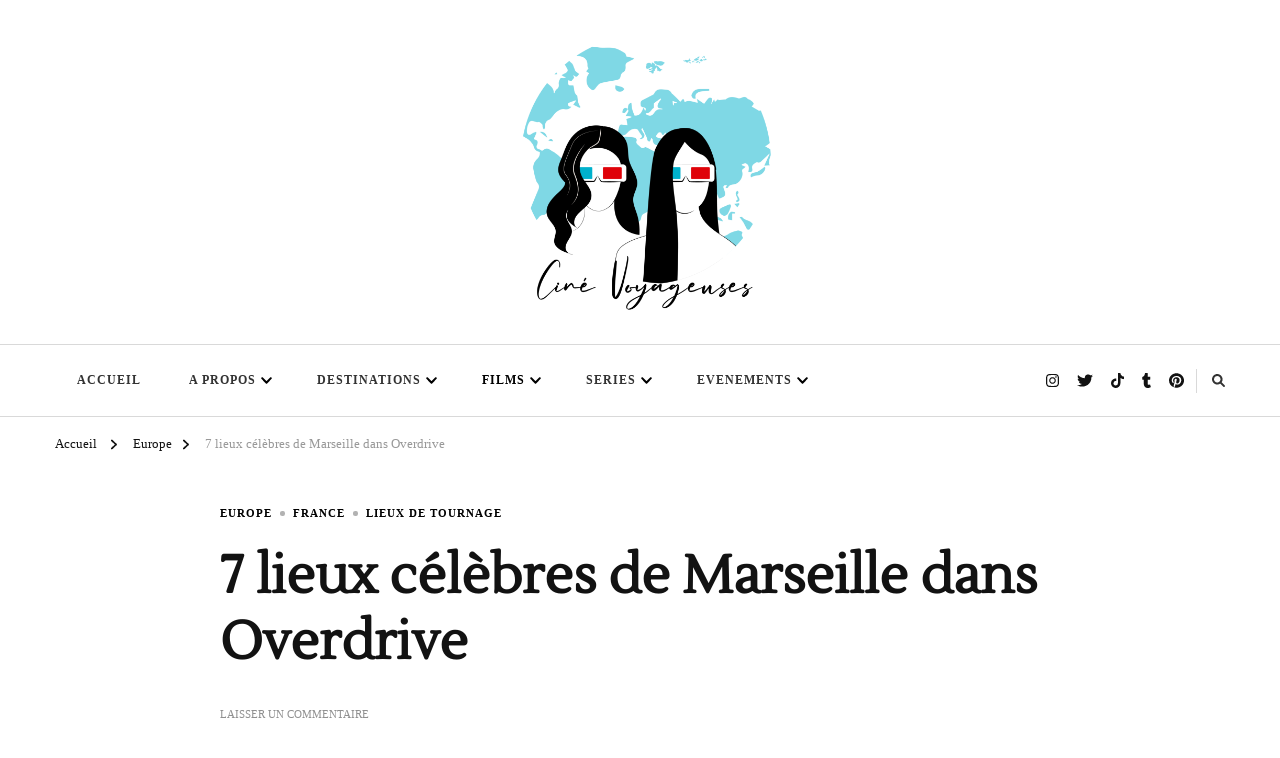

--- FILE ---
content_type: text/html; charset=UTF-8
request_url: https://cinevoyageuses.fr/7-lieux-celebres-vus-dans-overdrive-a-marseille/
body_size: 27338
content:
    <!DOCTYPE html>
    <html lang="fr-FR">
    <head itemscope itemtype="http://schema.org/WebSite">
<meta name="google-site-verification" content="bOKwD_MUOferqvyxyPHpzskh2HJG2vHOJ-9X2-O5vhQ" />
<meta name="p:domain_verify" content="5a22193cde2fc90356d8d2feb15f0e35"/>
<!-- Google Tag Manager -->
<script>(function(w,d,s,l,i){w[l]=w[l]||[];w[l].push({'gtm.start':
new Date().getTime(),event:'gtm.js'});var f=d.getElementsByTagName(s)[0],
j=d.createElement(s),dl=l!='dataLayer'?'&l='+l:'';j.async=true;j.src=
'https://www.googletagmanager.com/gtm.js?id='+i+dl;f.parentNode.insertBefore(j,f);
})(window,document,'script','dataLayer','GTM-KSNNTNS');</script>
<!-- End Google Tag Manager -->
	    <meta charset="UTF-8">
    <meta name="viewport" content="width=device-width, initial-scale=1">
    <link rel="profile" href="http://gmpg.org/xfn/11">
    <link rel="preload" href="https://cinevoyageuses.fr/blog/wp-content/fonts/lustria/9oRONYodvDEyjuhOnC8zMw.woff2" as="font" type="font/woff2" crossorigin><link rel="preload" href="https://cinevoyageuses.fr/blog/wp-content/fonts/nanum-myeongjo/9Btx3DZF0dXLMZlywRbVRNhxy1LuEGI-gZ_Ll9dMHVruCTvHYAnNT2g.119.woff2" as="font" type="font/woff2" crossorigin><meta name='robots' content='index, follow, max-image-preview:large, max-snippet:-1, max-video-preview:-1' />

	<!-- This site is optimized with the Yoast SEO plugin v26.8 - https://yoast.com/product/yoast-seo-wordpress/ -->
	<title>7 lieux célèbres de Marseille dans Overdrive - Ciné Voyageuses</title>
	<meta name="description" content="Overdrive, ce film d&#039;action français avec Scott Eastwood a tourné principalement à Marseille. Découvrez les 7 lieux de tournage à Marseille!" />
	<link rel="canonical" href="https://cinevoyageuses.fr/7-lieux-celebres-vus-dans-overdrive-a-marseille/" />
	<meta property="og:locale" content="fr_FR" />
	<meta property="og:type" content="article" />
	<meta property="og:title" content="7 lieux célèbres de Marseille dans Overdrive - Ciné Voyageuses" />
	<meta property="og:description" content="Overdrive, ce film d&#039;action français avec Scott Eastwood a tourné principalement à Marseille. Découvrez les 7 lieux de tournage à Marseille!" />
	<meta property="og:url" content="https://cinevoyageuses.fr/7-lieux-celebres-vus-dans-overdrive-a-marseille/" />
	<meta property="og:site_name" content="Ciné Voyageuses" />
	<meta property="article:published_time" content="2023-02-10T20:19:12+00:00" />
	<meta property="article:modified_time" content="2024-04-27T02:41:27+00:00" />
	<meta property="og:image" content="https://cinevoyageuses.fr/blog/wp-content/uploads/2023/02/Overdrive_Cours_Lieutaud_1.jpg" />
	<meta property="og:image:width" content="1500" />
	<meta property="og:image:height" content="1000" />
	<meta property="og:image:type" content="image/jpeg" />
	<meta name="author" content="CineVoyageuses" />
	<meta name="twitter:card" content="summary_large_image" />
	<meta name="twitter:image" content="https://cinevoyageuses.fr/blog/wp-content/uploads/2023/02/Overdrive_Cours_Lieutaud_1.jpg" />
	<meta name="twitter:label1" content="Écrit par" />
	<meta name="twitter:data1" content="CineVoyageuses" />
	<meta name="twitter:label2" content="Durée de lecture estimée" />
	<meta name="twitter:data2" content="12 minutes" />
	<script type="application/ld+json" class="yoast-schema-graph">{"@context":"https://schema.org","@graph":[{"@type":"Article","@id":"https://cinevoyageuses.fr/7-lieux-celebres-vus-dans-overdrive-a-marseille/#article","isPartOf":{"@id":"https://cinevoyageuses.fr/7-lieux-celebres-vus-dans-overdrive-a-marseille/"},"author":{"name":"CineVoyageuses","@id":"https://cinevoyageuses.fr/#/schema/person/1709a818ddb805d8a0773e53e4a37612"},"headline":"7 lieux célèbres de Marseille dans Overdrive","datePublished":"2023-02-10T20:19:12+00:00","dateModified":"2024-04-27T02:41:27+00:00","mainEntityOfPage":{"@id":"https://cinevoyageuses.fr/7-lieux-celebres-vus-dans-overdrive-a-marseille/"},"wordCount":1515,"commentCount":0,"publisher":{"@id":"https://cinevoyageuses.fr/#organization"},"image":{"@id":"https://cinevoyageuses.fr/7-lieux-celebres-vus-dans-overdrive-a-marseille/#primaryimage"},"thumbnailUrl":"https://cinevoyageuses.fr/blog/wp-content/uploads/2023/02/Overdrive_Cours_Lieutaud_1.jpg","articleSection":["Europe","France","Lieux de Tournage"],"inLanguage":"fr-FR","potentialAction":[{"@type":"CommentAction","name":"Comment","target":["https://cinevoyageuses.fr/7-lieux-celebres-vus-dans-overdrive-a-marseille/#respond"]}]},{"@type":"WebPage","@id":"https://cinevoyageuses.fr/7-lieux-celebres-vus-dans-overdrive-a-marseille/","url":"https://cinevoyageuses.fr/7-lieux-celebres-vus-dans-overdrive-a-marseille/","name":"7 lieux célèbres de Marseille dans Overdrive - Ciné Voyageuses","isPartOf":{"@id":"https://cinevoyageuses.fr/#website"},"primaryImageOfPage":{"@id":"https://cinevoyageuses.fr/7-lieux-celebres-vus-dans-overdrive-a-marseille/#primaryimage"},"image":{"@id":"https://cinevoyageuses.fr/7-lieux-celebres-vus-dans-overdrive-a-marseille/#primaryimage"},"thumbnailUrl":"https://cinevoyageuses.fr/blog/wp-content/uploads/2023/02/Overdrive_Cours_Lieutaud_1.jpg","datePublished":"2023-02-10T20:19:12+00:00","dateModified":"2024-04-27T02:41:27+00:00","description":"Overdrive, ce film d'action français avec Scott Eastwood a tourné principalement à Marseille. Découvrez les 7 lieux de tournage à Marseille!","breadcrumb":{"@id":"https://cinevoyageuses.fr/7-lieux-celebres-vus-dans-overdrive-a-marseille/#breadcrumb"},"inLanguage":"fr-FR","potentialAction":[{"@type":"ReadAction","target":["https://cinevoyageuses.fr/7-lieux-celebres-vus-dans-overdrive-a-marseille/"]}]},{"@type":"ImageObject","inLanguage":"fr-FR","@id":"https://cinevoyageuses.fr/7-lieux-celebres-vus-dans-overdrive-a-marseille/#primaryimage","url":"https://cinevoyageuses.fr/blog/wp-content/uploads/2023/02/Overdrive_Cours_Lieutaud_1.jpg","contentUrl":"https://cinevoyageuses.fr/blog/wp-content/uploads/2023/02/Overdrive_Cours_Lieutaud_1.jpg","width":1500,"height":1000,"caption":"Overdrive lieu de tournage à Marseille"},{"@type":"BreadcrumbList","@id":"https://cinevoyageuses.fr/7-lieux-celebres-vus-dans-overdrive-a-marseille/#breadcrumb","itemListElement":[{"@type":"ListItem","position":1,"name":"Accueil","item":"https://cinevoyageuses.fr/"},{"@type":"ListItem","position":2,"name":"7 lieux célèbres de Marseille dans Overdrive"}]},{"@type":"WebSite","@id":"https://cinevoyageuses.fr/#website","url":"https://cinevoyageuses.fr/","name":"Ciné Voyageuses","description":"Le blog qui t&#039;emmène sur les traces de tes films et séries préférés!","publisher":{"@id":"https://cinevoyageuses.fr/#organization"},"potentialAction":[{"@type":"SearchAction","target":{"@type":"EntryPoint","urlTemplate":"https://cinevoyageuses.fr/?s={search_term_string}"},"query-input":{"@type":"PropertyValueSpecification","valueRequired":true,"valueName":"search_term_string"}}],"inLanguage":"fr-FR"},{"@type":"Organization","@id":"https://cinevoyageuses.fr/#organization","name":"Ciné Voyageuses","url":"https://cinevoyageuses.fr/","logo":{"@type":"ImageObject","inLanguage":"fr-FR","@id":"https://cinevoyageuses.fr/#/schema/logo/image/","url":"https://cinevoyageuses.fr/blog/wp-content/uploads/2023/01/Logo-Final-Cine-Voyageuses.png","contentUrl":"https://cinevoyageuses.fr/blog/wp-content/uploads/2023/01/Logo-Final-Cine-Voyageuses.png","width":3368,"height":2382,"caption":"Ciné Voyageuses"},"image":{"@id":"https://cinevoyageuses.fr/#/schema/logo/image/"},"sameAs":["https://www.instagram.com/cinevoyageuses"]},{"@type":"Person","@id":"https://cinevoyageuses.fr/#/schema/person/1709a818ddb805d8a0773e53e4a37612","name":"CineVoyageuses","image":{"@type":"ImageObject","inLanguage":"fr-FR","@id":"https://cinevoyageuses.fr/#/schema/person/image/","url":"https://secure.gravatar.com/avatar/b47e80dae8b9ad49301ce7537e46b701629cf23d970048dd22ed3f8f1f22e7b8?s=96&d=mm&r=g","contentUrl":"https://secure.gravatar.com/avatar/b47e80dae8b9ad49301ce7537e46b701629cf23d970048dd22ed3f8f1f22e7b8?s=96&d=mm&r=g","caption":"CineVoyageuses"},"sameAs":["http://cinevoyageuses.fr/blog"],"url":"https://cinevoyageuses.fr/author/lugd1sab9/"}]}</script>
	<!-- / Yoast SEO plugin. -->


<link rel='dns-prefetch' href='//www.googletagmanager.com' />
<link rel="alternate" type="application/rss+xml" title="Ciné Voyageuses &raquo; Flux" href="https://cinevoyageuses.fr/feed/" />
<link rel="alternate" type="application/rss+xml" title="Ciné Voyageuses &raquo; Flux des commentaires" href="https://cinevoyageuses.fr/comments/feed/" />
<link rel="alternate" type="application/rss+xml" title="Ciné Voyageuses &raquo; 7 lieux célèbres de Marseille dans Overdrive Flux des commentaires" href="https://cinevoyageuses.fr/7-lieux-celebres-vus-dans-overdrive-a-marseille/feed/" />
<link rel="alternate" title="oEmbed (JSON)" type="application/json+oembed" href="https://cinevoyageuses.fr/wp-json/oembed/1.0/embed?url=https%3A%2F%2Fcinevoyageuses.fr%2F7-lieux-celebres-vus-dans-overdrive-a-marseille%2F" />
<link rel="alternate" title="oEmbed (XML)" type="text/xml+oembed" href="https://cinevoyageuses.fr/wp-json/oembed/1.0/embed?url=https%3A%2F%2Fcinevoyageuses.fr%2F7-lieux-celebres-vus-dans-overdrive-a-marseille%2F&#038;format=xml" />
<style id='wp-img-auto-sizes-contain-inline-css' type='text/css'>
img:is([sizes=auto i],[sizes^="auto," i]){contain-intrinsic-size:3000px 1500px}
/*# sourceURL=wp-img-auto-sizes-contain-inline-css */
</style>
<link rel='stylesheet' id='sbi_styles-css' href='https://cinevoyageuses.fr/blog/wp-content/plugins/instagram-feed/css/sbi-styles.min.css?ver=6.10.0' type='text/css' media='all' />
<style id='wp-emoji-styles-inline-css' type='text/css'>

	img.wp-smiley, img.emoji {
		display: inline !important;
		border: none !important;
		box-shadow: none !important;
		height: 1em !important;
		width: 1em !important;
		margin: 0 0.07em !important;
		vertical-align: -0.1em !important;
		background: none !important;
		padding: 0 !important;
	}
/*# sourceURL=wp-emoji-styles-inline-css */
</style>
<style id='wp-block-library-inline-css' type='text/css'>
:root{--wp-block-synced-color:#7a00df;--wp-block-synced-color--rgb:122,0,223;--wp-bound-block-color:var(--wp-block-synced-color);--wp-editor-canvas-background:#ddd;--wp-admin-theme-color:#007cba;--wp-admin-theme-color--rgb:0,124,186;--wp-admin-theme-color-darker-10:#006ba1;--wp-admin-theme-color-darker-10--rgb:0,107,160.5;--wp-admin-theme-color-darker-20:#005a87;--wp-admin-theme-color-darker-20--rgb:0,90,135;--wp-admin-border-width-focus:2px}@media (min-resolution:192dpi){:root{--wp-admin-border-width-focus:1.5px}}.wp-element-button{cursor:pointer}:root .has-very-light-gray-background-color{background-color:#eee}:root .has-very-dark-gray-background-color{background-color:#313131}:root .has-very-light-gray-color{color:#eee}:root .has-very-dark-gray-color{color:#313131}:root .has-vivid-green-cyan-to-vivid-cyan-blue-gradient-background{background:linear-gradient(135deg,#00d084,#0693e3)}:root .has-purple-crush-gradient-background{background:linear-gradient(135deg,#34e2e4,#4721fb 50%,#ab1dfe)}:root .has-hazy-dawn-gradient-background{background:linear-gradient(135deg,#faaca8,#dad0ec)}:root .has-subdued-olive-gradient-background{background:linear-gradient(135deg,#fafae1,#67a671)}:root .has-atomic-cream-gradient-background{background:linear-gradient(135deg,#fdd79a,#004a59)}:root .has-nightshade-gradient-background{background:linear-gradient(135deg,#330968,#31cdcf)}:root .has-midnight-gradient-background{background:linear-gradient(135deg,#020381,#2874fc)}:root{--wp--preset--font-size--normal:16px;--wp--preset--font-size--huge:42px}.has-regular-font-size{font-size:1em}.has-larger-font-size{font-size:2.625em}.has-normal-font-size{font-size:var(--wp--preset--font-size--normal)}.has-huge-font-size{font-size:var(--wp--preset--font-size--huge)}.has-text-align-center{text-align:center}.has-text-align-left{text-align:left}.has-text-align-right{text-align:right}.has-fit-text{white-space:nowrap!important}#end-resizable-editor-section{display:none}.aligncenter{clear:both}.items-justified-left{justify-content:flex-start}.items-justified-center{justify-content:center}.items-justified-right{justify-content:flex-end}.items-justified-space-between{justify-content:space-between}.screen-reader-text{border:0;clip-path:inset(50%);height:1px;margin:-1px;overflow:hidden;padding:0;position:absolute;width:1px;word-wrap:normal!important}.screen-reader-text:focus{background-color:#ddd;clip-path:none;color:#444;display:block;font-size:1em;height:auto;left:5px;line-height:normal;padding:15px 23px 14px;text-decoration:none;top:5px;width:auto;z-index:100000}html :where(.has-border-color){border-style:solid}html :where([style*=border-top-color]){border-top-style:solid}html :where([style*=border-right-color]){border-right-style:solid}html :where([style*=border-bottom-color]){border-bottom-style:solid}html :where([style*=border-left-color]){border-left-style:solid}html :where([style*=border-width]){border-style:solid}html :where([style*=border-top-width]){border-top-style:solid}html :where([style*=border-right-width]){border-right-style:solid}html :where([style*=border-bottom-width]){border-bottom-style:solid}html :where([style*=border-left-width]){border-left-style:solid}html :where(img[class*=wp-image-]){height:auto;max-width:100%}:where(figure){margin:0 0 1em}html :where(.is-position-sticky){--wp-admin--admin-bar--position-offset:var(--wp-admin--admin-bar--height,0px)}@media screen and (max-width:600px){html :where(.is-position-sticky){--wp-admin--admin-bar--position-offset:0px}}

/*# sourceURL=wp-block-library-inline-css */
</style><style id='wp-block-gallery-inline-css' type='text/css'>
.blocks-gallery-grid:not(.has-nested-images),.wp-block-gallery:not(.has-nested-images){display:flex;flex-wrap:wrap;list-style-type:none;margin:0;padding:0}.blocks-gallery-grid:not(.has-nested-images) .blocks-gallery-image,.blocks-gallery-grid:not(.has-nested-images) .blocks-gallery-item,.wp-block-gallery:not(.has-nested-images) .blocks-gallery-image,.wp-block-gallery:not(.has-nested-images) .blocks-gallery-item{display:flex;flex-direction:column;flex-grow:1;justify-content:center;margin:0 1em 1em 0;position:relative;width:calc(50% - 1em)}.blocks-gallery-grid:not(.has-nested-images) .blocks-gallery-image:nth-of-type(2n),.blocks-gallery-grid:not(.has-nested-images) .blocks-gallery-item:nth-of-type(2n),.wp-block-gallery:not(.has-nested-images) .blocks-gallery-image:nth-of-type(2n),.wp-block-gallery:not(.has-nested-images) .blocks-gallery-item:nth-of-type(2n){margin-right:0}.blocks-gallery-grid:not(.has-nested-images) .blocks-gallery-image figure,.blocks-gallery-grid:not(.has-nested-images) .blocks-gallery-item figure,.wp-block-gallery:not(.has-nested-images) .blocks-gallery-image figure,.wp-block-gallery:not(.has-nested-images) .blocks-gallery-item figure{align-items:flex-end;display:flex;height:100%;justify-content:flex-start;margin:0}.blocks-gallery-grid:not(.has-nested-images) .blocks-gallery-image img,.blocks-gallery-grid:not(.has-nested-images) .blocks-gallery-item img,.wp-block-gallery:not(.has-nested-images) .blocks-gallery-image img,.wp-block-gallery:not(.has-nested-images) .blocks-gallery-item img{display:block;height:auto;max-width:100%;width:auto}.blocks-gallery-grid:not(.has-nested-images) .blocks-gallery-image figcaption,.blocks-gallery-grid:not(.has-nested-images) .blocks-gallery-item figcaption,.wp-block-gallery:not(.has-nested-images) .blocks-gallery-image figcaption,.wp-block-gallery:not(.has-nested-images) .blocks-gallery-item figcaption{background:linear-gradient(0deg,#000000b3,#0000004d 70%,#0000);bottom:0;box-sizing:border-box;color:#fff;font-size:.8em;margin:0;max-height:100%;overflow:auto;padding:3em .77em .7em;position:absolute;text-align:center;width:100%;z-index:2}.blocks-gallery-grid:not(.has-nested-images) .blocks-gallery-image figcaption img,.blocks-gallery-grid:not(.has-nested-images) .blocks-gallery-item figcaption img,.wp-block-gallery:not(.has-nested-images) .blocks-gallery-image figcaption img,.wp-block-gallery:not(.has-nested-images) .blocks-gallery-item figcaption img{display:inline}.blocks-gallery-grid:not(.has-nested-images) figcaption,.wp-block-gallery:not(.has-nested-images) figcaption{flex-grow:1}.blocks-gallery-grid:not(.has-nested-images).is-cropped .blocks-gallery-image a,.blocks-gallery-grid:not(.has-nested-images).is-cropped .blocks-gallery-image img,.blocks-gallery-grid:not(.has-nested-images).is-cropped .blocks-gallery-item a,.blocks-gallery-grid:not(.has-nested-images).is-cropped .blocks-gallery-item img,.wp-block-gallery:not(.has-nested-images).is-cropped .blocks-gallery-image a,.wp-block-gallery:not(.has-nested-images).is-cropped .blocks-gallery-image img,.wp-block-gallery:not(.has-nested-images).is-cropped .blocks-gallery-item a,.wp-block-gallery:not(.has-nested-images).is-cropped .blocks-gallery-item img{flex:1;height:100%;object-fit:cover;width:100%}.blocks-gallery-grid:not(.has-nested-images).columns-1 .blocks-gallery-image,.blocks-gallery-grid:not(.has-nested-images).columns-1 .blocks-gallery-item,.wp-block-gallery:not(.has-nested-images).columns-1 .blocks-gallery-image,.wp-block-gallery:not(.has-nested-images).columns-1 .blocks-gallery-item{margin-right:0;width:100%}@media (min-width:600px){.blocks-gallery-grid:not(.has-nested-images).columns-3 .blocks-gallery-image,.blocks-gallery-grid:not(.has-nested-images).columns-3 .blocks-gallery-item,.wp-block-gallery:not(.has-nested-images).columns-3 .blocks-gallery-image,.wp-block-gallery:not(.has-nested-images).columns-3 .blocks-gallery-item{margin-right:1em;width:calc(33.33333% - .66667em)}.blocks-gallery-grid:not(.has-nested-images).columns-4 .blocks-gallery-image,.blocks-gallery-grid:not(.has-nested-images).columns-4 .blocks-gallery-item,.wp-block-gallery:not(.has-nested-images).columns-4 .blocks-gallery-image,.wp-block-gallery:not(.has-nested-images).columns-4 .blocks-gallery-item{margin-right:1em;width:calc(25% - .75em)}.blocks-gallery-grid:not(.has-nested-images).columns-5 .blocks-gallery-image,.blocks-gallery-grid:not(.has-nested-images).columns-5 .blocks-gallery-item,.wp-block-gallery:not(.has-nested-images).columns-5 .blocks-gallery-image,.wp-block-gallery:not(.has-nested-images).columns-5 .blocks-gallery-item{margin-right:1em;width:calc(20% - .8em)}.blocks-gallery-grid:not(.has-nested-images).columns-6 .blocks-gallery-image,.blocks-gallery-grid:not(.has-nested-images).columns-6 .blocks-gallery-item,.wp-block-gallery:not(.has-nested-images).columns-6 .blocks-gallery-image,.wp-block-gallery:not(.has-nested-images).columns-6 .blocks-gallery-item{margin-right:1em;width:calc(16.66667% - .83333em)}.blocks-gallery-grid:not(.has-nested-images).columns-7 .blocks-gallery-image,.blocks-gallery-grid:not(.has-nested-images).columns-7 .blocks-gallery-item,.wp-block-gallery:not(.has-nested-images).columns-7 .blocks-gallery-image,.wp-block-gallery:not(.has-nested-images).columns-7 .blocks-gallery-item{margin-right:1em;width:calc(14.28571% - .85714em)}.blocks-gallery-grid:not(.has-nested-images).columns-8 .blocks-gallery-image,.blocks-gallery-grid:not(.has-nested-images).columns-8 .blocks-gallery-item,.wp-block-gallery:not(.has-nested-images).columns-8 .blocks-gallery-image,.wp-block-gallery:not(.has-nested-images).columns-8 .blocks-gallery-item{margin-right:1em;width:calc(12.5% - .875em)}.blocks-gallery-grid:not(.has-nested-images).columns-1 .blocks-gallery-image:nth-of-type(1n),.blocks-gallery-grid:not(.has-nested-images).columns-1 .blocks-gallery-item:nth-of-type(1n),.blocks-gallery-grid:not(.has-nested-images).columns-2 .blocks-gallery-image:nth-of-type(2n),.blocks-gallery-grid:not(.has-nested-images).columns-2 .blocks-gallery-item:nth-of-type(2n),.blocks-gallery-grid:not(.has-nested-images).columns-3 .blocks-gallery-image:nth-of-type(3n),.blocks-gallery-grid:not(.has-nested-images).columns-3 .blocks-gallery-item:nth-of-type(3n),.blocks-gallery-grid:not(.has-nested-images).columns-4 .blocks-gallery-image:nth-of-type(4n),.blocks-gallery-grid:not(.has-nested-images).columns-4 .blocks-gallery-item:nth-of-type(4n),.blocks-gallery-grid:not(.has-nested-images).columns-5 .blocks-gallery-image:nth-of-type(5n),.blocks-gallery-grid:not(.has-nested-images).columns-5 .blocks-gallery-item:nth-of-type(5n),.blocks-gallery-grid:not(.has-nested-images).columns-6 .blocks-gallery-image:nth-of-type(6n),.blocks-gallery-grid:not(.has-nested-images).columns-6 .blocks-gallery-item:nth-of-type(6n),.blocks-gallery-grid:not(.has-nested-images).columns-7 .blocks-gallery-image:nth-of-type(7n),.blocks-gallery-grid:not(.has-nested-images).columns-7 .blocks-gallery-item:nth-of-type(7n),.blocks-gallery-grid:not(.has-nested-images).columns-8 .blocks-gallery-image:nth-of-type(8n),.blocks-gallery-grid:not(.has-nested-images).columns-8 .blocks-gallery-item:nth-of-type(8n),.wp-block-gallery:not(.has-nested-images).columns-1 .blocks-gallery-image:nth-of-type(1n),.wp-block-gallery:not(.has-nested-images).columns-1 .blocks-gallery-item:nth-of-type(1n),.wp-block-gallery:not(.has-nested-images).columns-2 .blocks-gallery-image:nth-of-type(2n),.wp-block-gallery:not(.has-nested-images).columns-2 .blocks-gallery-item:nth-of-type(2n),.wp-block-gallery:not(.has-nested-images).columns-3 .blocks-gallery-image:nth-of-type(3n),.wp-block-gallery:not(.has-nested-images).columns-3 .blocks-gallery-item:nth-of-type(3n),.wp-block-gallery:not(.has-nested-images).columns-4 .blocks-gallery-image:nth-of-type(4n),.wp-block-gallery:not(.has-nested-images).columns-4 .blocks-gallery-item:nth-of-type(4n),.wp-block-gallery:not(.has-nested-images).columns-5 .blocks-gallery-image:nth-of-type(5n),.wp-block-gallery:not(.has-nested-images).columns-5 .blocks-gallery-item:nth-of-type(5n),.wp-block-gallery:not(.has-nested-images).columns-6 .blocks-gallery-image:nth-of-type(6n),.wp-block-gallery:not(.has-nested-images).columns-6 .blocks-gallery-item:nth-of-type(6n),.wp-block-gallery:not(.has-nested-images).columns-7 .blocks-gallery-image:nth-of-type(7n),.wp-block-gallery:not(.has-nested-images).columns-7 .blocks-gallery-item:nth-of-type(7n),.wp-block-gallery:not(.has-nested-images).columns-8 .blocks-gallery-image:nth-of-type(8n),.wp-block-gallery:not(.has-nested-images).columns-8 .blocks-gallery-item:nth-of-type(8n){margin-right:0}}.blocks-gallery-grid:not(.has-nested-images) .blocks-gallery-image:last-child,.blocks-gallery-grid:not(.has-nested-images) .blocks-gallery-item:last-child,.wp-block-gallery:not(.has-nested-images) .blocks-gallery-image:last-child,.wp-block-gallery:not(.has-nested-images) .blocks-gallery-item:last-child{margin-right:0}.blocks-gallery-grid:not(.has-nested-images).alignleft,.blocks-gallery-grid:not(.has-nested-images).alignright,.wp-block-gallery:not(.has-nested-images).alignleft,.wp-block-gallery:not(.has-nested-images).alignright{max-width:420px;width:100%}.blocks-gallery-grid:not(.has-nested-images).aligncenter .blocks-gallery-item figure,.wp-block-gallery:not(.has-nested-images).aligncenter .blocks-gallery-item figure{justify-content:center}.wp-block-gallery:not(.is-cropped) .blocks-gallery-item{align-self:flex-start}figure.wp-block-gallery.has-nested-images{align-items:normal}.wp-block-gallery.has-nested-images figure.wp-block-image:not(#individual-image){margin:0;width:calc(50% - var(--wp--style--unstable-gallery-gap, 16px)/2)}.wp-block-gallery.has-nested-images figure.wp-block-image{box-sizing:border-box;display:flex;flex-direction:column;flex-grow:1;justify-content:center;max-width:100%;position:relative}.wp-block-gallery.has-nested-images figure.wp-block-image>a,.wp-block-gallery.has-nested-images figure.wp-block-image>div{flex-direction:column;flex-grow:1;margin:0}.wp-block-gallery.has-nested-images figure.wp-block-image img{display:block;height:auto;max-width:100%!important;width:auto}.wp-block-gallery.has-nested-images figure.wp-block-image figcaption,.wp-block-gallery.has-nested-images figure.wp-block-image:has(figcaption):before{bottom:0;left:0;max-height:100%;position:absolute;right:0}.wp-block-gallery.has-nested-images figure.wp-block-image:has(figcaption):before{backdrop-filter:blur(3px);content:"";height:100%;-webkit-mask-image:linear-gradient(0deg,#000 20%,#0000);mask-image:linear-gradient(0deg,#000 20%,#0000);max-height:40%;pointer-events:none}.wp-block-gallery.has-nested-images figure.wp-block-image figcaption{box-sizing:border-box;color:#fff;font-size:13px;margin:0;overflow:auto;padding:1em;text-align:center;text-shadow:0 0 1.5px #000}.wp-block-gallery.has-nested-images figure.wp-block-image figcaption::-webkit-scrollbar{height:12px;width:12px}.wp-block-gallery.has-nested-images figure.wp-block-image figcaption::-webkit-scrollbar-track{background-color:initial}.wp-block-gallery.has-nested-images figure.wp-block-image figcaption::-webkit-scrollbar-thumb{background-clip:padding-box;background-color:initial;border:3px solid #0000;border-radius:8px}.wp-block-gallery.has-nested-images figure.wp-block-image figcaption:focus-within::-webkit-scrollbar-thumb,.wp-block-gallery.has-nested-images figure.wp-block-image figcaption:focus::-webkit-scrollbar-thumb,.wp-block-gallery.has-nested-images figure.wp-block-image figcaption:hover::-webkit-scrollbar-thumb{background-color:#fffc}.wp-block-gallery.has-nested-images figure.wp-block-image figcaption{scrollbar-color:#0000 #0000;scrollbar-gutter:stable both-edges;scrollbar-width:thin}.wp-block-gallery.has-nested-images figure.wp-block-image figcaption:focus,.wp-block-gallery.has-nested-images figure.wp-block-image figcaption:focus-within,.wp-block-gallery.has-nested-images figure.wp-block-image figcaption:hover{scrollbar-color:#fffc #0000}.wp-block-gallery.has-nested-images figure.wp-block-image figcaption{will-change:transform}@media (hover:none){.wp-block-gallery.has-nested-images figure.wp-block-image figcaption{scrollbar-color:#fffc #0000}}.wp-block-gallery.has-nested-images figure.wp-block-image figcaption{background:linear-gradient(0deg,#0006,#0000)}.wp-block-gallery.has-nested-images figure.wp-block-image figcaption img{display:inline}.wp-block-gallery.has-nested-images figure.wp-block-image figcaption a{color:inherit}.wp-block-gallery.has-nested-images figure.wp-block-image.has-custom-border img{box-sizing:border-box}.wp-block-gallery.has-nested-images figure.wp-block-image.has-custom-border>a,.wp-block-gallery.has-nested-images figure.wp-block-image.has-custom-border>div,.wp-block-gallery.has-nested-images figure.wp-block-image.is-style-rounded>a,.wp-block-gallery.has-nested-images figure.wp-block-image.is-style-rounded>div{flex:1 1 auto}.wp-block-gallery.has-nested-images figure.wp-block-image.has-custom-border figcaption,.wp-block-gallery.has-nested-images figure.wp-block-image.is-style-rounded figcaption{background:none;color:inherit;flex:initial;margin:0;padding:10px 10px 9px;position:relative;text-shadow:none}.wp-block-gallery.has-nested-images figure.wp-block-image.has-custom-border:before,.wp-block-gallery.has-nested-images figure.wp-block-image.is-style-rounded:before{content:none}.wp-block-gallery.has-nested-images figcaption{flex-basis:100%;flex-grow:1;text-align:center}.wp-block-gallery.has-nested-images:not(.is-cropped) figure.wp-block-image:not(#individual-image){margin-bottom:auto;margin-top:0}.wp-block-gallery.has-nested-images.is-cropped figure.wp-block-image:not(#individual-image){align-self:inherit}.wp-block-gallery.has-nested-images.is-cropped figure.wp-block-image:not(#individual-image)>a,.wp-block-gallery.has-nested-images.is-cropped figure.wp-block-image:not(#individual-image)>div:not(.components-drop-zone){display:flex}.wp-block-gallery.has-nested-images.is-cropped figure.wp-block-image:not(#individual-image) a,.wp-block-gallery.has-nested-images.is-cropped figure.wp-block-image:not(#individual-image) img{flex:1 0 0%;height:100%;object-fit:cover;width:100%}.wp-block-gallery.has-nested-images.columns-1 figure.wp-block-image:not(#individual-image){width:100%}@media (min-width:600px){.wp-block-gallery.has-nested-images.columns-3 figure.wp-block-image:not(#individual-image){width:calc(33.33333% - var(--wp--style--unstable-gallery-gap, 16px)*.66667)}.wp-block-gallery.has-nested-images.columns-4 figure.wp-block-image:not(#individual-image){width:calc(25% - var(--wp--style--unstable-gallery-gap, 16px)*.75)}.wp-block-gallery.has-nested-images.columns-5 figure.wp-block-image:not(#individual-image){width:calc(20% - var(--wp--style--unstable-gallery-gap, 16px)*.8)}.wp-block-gallery.has-nested-images.columns-6 figure.wp-block-image:not(#individual-image){width:calc(16.66667% - var(--wp--style--unstable-gallery-gap, 16px)*.83333)}.wp-block-gallery.has-nested-images.columns-7 figure.wp-block-image:not(#individual-image){width:calc(14.28571% - var(--wp--style--unstable-gallery-gap, 16px)*.85714)}.wp-block-gallery.has-nested-images.columns-8 figure.wp-block-image:not(#individual-image){width:calc(12.5% - var(--wp--style--unstable-gallery-gap, 16px)*.875)}.wp-block-gallery.has-nested-images.columns-default figure.wp-block-image:not(#individual-image){width:calc(33.33% - var(--wp--style--unstable-gallery-gap, 16px)*.66667)}.wp-block-gallery.has-nested-images.columns-default figure.wp-block-image:not(#individual-image):first-child:nth-last-child(2),.wp-block-gallery.has-nested-images.columns-default figure.wp-block-image:not(#individual-image):first-child:nth-last-child(2)~figure.wp-block-image:not(#individual-image){width:calc(50% - var(--wp--style--unstable-gallery-gap, 16px)*.5)}.wp-block-gallery.has-nested-images.columns-default figure.wp-block-image:not(#individual-image):first-child:last-child{width:100%}}.wp-block-gallery.has-nested-images.alignleft,.wp-block-gallery.has-nested-images.alignright{max-width:420px;width:100%}.wp-block-gallery.has-nested-images.aligncenter{justify-content:center}
/*# sourceURL=https://cinevoyageuses.fr/blog/wp-includes/blocks/gallery/style.min.css */
</style>
<style id='wp-block-gallery-theme-inline-css' type='text/css'>
.blocks-gallery-caption{color:#555;font-size:13px;text-align:center}.is-dark-theme .blocks-gallery-caption{color:#ffffffa6}
/*# sourceURL=https://cinevoyageuses.fr/blog/wp-includes/blocks/gallery/theme.min.css */
</style>
<style id='wp-block-heading-inline-css' type='text/css'>
h1:where(.wp-block-heading).has-background,h2:where(.wp-block-heading).has-background,h3:where(.wp-block-heading).has-background,h4:where(.wp-block-heading).has-background,h5:where(.wp-block-heading).has-background,h6:where(.wp-block-heading).has-background{padding:1.25em 2.375em}h1.has-text-align-left[style*=writing-mode]:where([style*=vertical-lr]),h1.has-text-align-right[style*=writing-mode]:where([style*=vertical-rl]),h2.has-text-align-left[style*=writing-mode]:where([style*=vertical-lr]),h2.has-text-align-right[style*=writing-mode]:where([style*=vertical-rl]),h3.has-text-align-left[style*=writing-mode]:where([style*=vertical-lr]),h3.has-text-align-right[style*=writing-mode]:where([style*=vertical-rl]),h4.has-text-align-left[style*=writing-mode]:where([style*=vertical-lr]),h4.has-text-align-right[style*=writing-mode]:where([style*=vertical-rl]),h5.has-text-align-left[style*=writing-mode]:where([style*=vertical-lr]),h5.has-text-align-right[style*=writing-mode]:where([style*=vertical-rl]),h6.has-text-align-left[style*=writing-mode]:where([style*=vertical-lr]),h6.has-text-align-right[style*=writing-mode]:where([style*=vertical-rl]){rotate:180deg}
/*# sourceURL=https://cinevoyageuses.fr/blog/wp-includes/blocks/heading/style.min.css */
</style>
<style id='wp-block-image-inline-css' type='text/css'>
.wp-block-image>a,.wp-block-image>figure>a{display:inline-block}.wp-block-image img{box-sizing:border-box;height:auto;max-width:100%;vertical-align:bottom}@media not (prefers-reduced-motion){.wp-block-image img.hide{visibility:hidden}.wp-block-image img.show{animation:show-content-image .4s}}.wp-block-image[style*=border-radius] img,.wp-block-image[style*=border-radius]>a{border-radius:inherit}.wp-block-image.has-custom-border img{box-sizing:border-box}.wp-block-image.aligncenter{text-align:center}.wp-block-image.alignfull>a,.wp-block-image.alignwide>a{width:100%}.wp-block-image.alignfull img,.wp-block-image.alignwide img{height:auto;width:100%}.wp-block-image .aligncenter,.wp-block-image .alignleft,.wp-block-image .alignright,.wp-block-image.aligncenter,.wp-block-image.alignleft,.wp-block-image.alignright{display:table}.wp-block-image .aligncenter>figcaption,.wp-block-image .alignleft>figcaption,.wp-block-image .alignright>figcaption,.wp-block-image.aligncenter>figcaption,.wp-block-image.alignleft>figcaption,.wp-block-image.alignright>figcaption{caption-side:bottom;display:table-caption}.wp-block-image .alignleft{float:left;margin:.5em 1em .5em 0}.wp-block-image .alignright{float:right;margin:.5em 0 .5em 1em}.wp-block-image .aligncenter{margin-left:auto;margin-right:auto}.wp-block-image :where(figcaption){margin-bottom:1em;margin-top:.5em}.wp-block-image.is-style-circle-mask img{border-radius:9999px}@supports ((-webkit-mask-image:none) or (mask-image:none)) or (-webkit-mask-image:none){.wp-block-image.is-style-circle-mask img{border-radius:0;-webkit-mask-image:url('data:image/svg+xml;utf8,<svg viewBox="0 0 100 100" xmlns="http://www.w3.org/2000/svg"><circle cx="50" cy="50" r="50"/></svg>');mask-image:url('data:image/svg+xml;utf8,<svg viewBox="0 0 100 100" xmlns="http://www.w3.org/2000/svg"><circle cx="50" cy="50" r="50"/></svg>');mask-mode:alpha;-webkit-mask-position:center;mask-position:center;-webkit-mask-repeat:no-repeat;mask-repeat:no-repeat;-webkit-mask-size:contain;mask-size:contain}}:root :where(.wp-block-image.is-style-rounded img,.wp-block-image .is-style-rounded img){border-radius:9999px}.wp-block-image figure{margin:0}.wp-lightbox-container{display:flex;flex-direction:column;position:relative}.wp-lightbox-container img{cursor:zoom-in}.wp-lightbox-container img:hover+button{opacity:1}.wp-lightbox-container button{align-items:center;backdrop-filter:blur(16px) saturate(180%);background-color:#5a5a5a40;border:none;border-radius:4px;cursor:zoom-in;display:flex;height:20px;justify-content:center;opacity:0;padding:0;position:absolute;right:16px;text-align:center;top:16px;width:20px;z-index:100}@media not (prefers-reduced-motion){.wp-lightbox-container button{transition:opacity .2s ease}}.wp-lightbox-container button:focus-visible{outline:3px auto #5a5a5a40;outline:3px auto -webkit-focus-ring-color;outline-offset:3px}.wp-lightbox-container button:hover{cursor:pointer;opacity:1}.wp-lightbox-container button:focus{opacity:1}.wp-lightbox-container button:focus,.wp-lightbox-container button:hover,.wp-lightbox-container button:not(:hover):not(:active):not(.has-background){background-color:#5a5a5a40;border:none}.wp-lightbox-overlay{box-sizing:border-box;cursor:zoom-out;height:100vh;left:0;overflow:hidden;position:fixed;top:0;visibility:hidden;width:100%;z-index:100000}.wp-lightbox-overlay .close-button{align-items:center;cursor:pointer;display:flex;justify-content:center;min-height:40px;min-width:40px;padding:0;position:absolute;right:calc(env(safe-area-inset-right) + 16px);top:calc(env(safe-area-inset-top) + 16px);z-index:5000000}.wp-lightbox-overlay .close-button:focus,.wp-lightbox-overlay .close-button:hover,.wp-lightbox-overlay .close-button:not(:hover):not(:active):not(.has-background){background:none;border:none}.wp-lightbox-overlay .lightbox-image-container{height:var(--wp--lightbox-container-height);left:50%;overflow:hidden;position:absolute;top:50%;transform:translate(-50%,-50%);transform-origin:top left;width:var(--wp--lightbox-container-width);z-index:9999999999}.wp-lightbox-overlay .wp-block-image{align-items:center;box-sizing:border-box;display:flex;height:100%;justify-content:center;margin:0;position:relative;transform-origin:0 0;width:100%;z-index:3000000}.wp-lightbox-overlay .wp-block-image img{height:var(--wp--lightbox-image-height);min-height:var(--wp--lightbox-image-height);min-width:var(--wp--lightbox-image-width);width:var(--wp--lightbox-image-width)}.wp-lightbox-overlay .wp-block-image figcaption{display:none}.wp-lightbox-overlay button{background:none;border:none}.wp-lightbox-overlay .scrim{background-color:#fff;height:100%;opacity:.9;position:absolute;width:100%;z-index:2000000}.wp-lightbox-overlay.active{visibility:visible}@media not (prefers-reduced-motion){.wp-lightbox-overlay.active{animation:turn-on-visibility .25s both}.wp-lightbox-overlay.active img{animation:turn-on-visibility .35s both}.wp-lightbox-overlay.show-closing-animation:not(.active){animation:turn-off-visibility .35s both}.wp-lightbox-overlay.show-closing-animation:not(.active) img{animation:turn-off-visibility .25s both}.wp-lightbox-overlay.zoom.active{animation:none;opacity:1;visibility:visible}.wp-lightbox-overlay.zoom.active .lightbox-image-container{animation:lightbox-zoom-in .4s}.wp-lightbox-overlay.zoom.active .lightbox-image-container img{animation:none}.wp-lightbox-overlay.zoom.active .scrim{animation:turn-on-visibility .4s forwards}.wp-lightbox-overlay.zoom.show-closing-animation:not(.active){animation:none}.wp-lightbox-overlay.zoom.show-closing-animation:not(.active) .lightbox-image-container{animation:lightbox-zoom-out .4s}.wp-lightbox-overlay.zoom.show-closing-animation:not(.active) .lightbox-image-container img{animation:none}.wp-lightbox-overlay.zoom.show-closing-animation:not(.active) .scrim{animation:turn-off-visibility .4s forwards}}@keyframes show-content-image{0%{visibility:hidden}99%{visibility:hidden}to{visibility:visible}}@keyframes turn-on-visibility{0%{opacity:0}to{opacity:1}}@keyframes turn-off-visibility{0%{opacity:1;visibility:visible}99%{opacity:0;visibility:visible}to{opacity:0;visibility:hidden}}@keyframes lightbox-zoom-in{0%{transform:translate(calc((-100vw + var(--wp--lightbox-scrollbar-width))/2 + var(--wp--lightbox-initial-left-position)),calc(-50vh + var(--wp--lightbox-initial-top-position))) scale(var(--wp--lightbox-scale))}to{transform:translate(-50%,-50%) scale(1)}}@keyframes lightbox-zoom-out{0%{transform:translate(-50%,-50%) scale(1);visibility:visible}99%{visibility:visible}to{transform:translate(calc((-100vw + var(--wp--lightbox-scrollbar-width))/2 + var(--wp--lightbox-initial-left-position)),calc(-50vh + var(--wp--lightbox-initial-top-position))) scale(var(--wp--lightbox-scale));visibility:hidden}}
/*# sourceURL=https://cinevoyageuses.fr/blog/wp-includes/blocks/image/style.min.css */
</style>
<style id='wp-block-image-theme-inline-css' type='text/css'>
:root :where(.wp-block-image figcaption){color:#555;font-size:13px;text-align:center}.is-dark-theme :root :where(.wp-block-image figcaption){color:#ffffffa6}.wp-block-image{margin:0 0 1em}
/*# sourceURL=https://cinevoyageuses.fr/blog/wp-includes/blocks/image/theme.min.css */
</style>
<style id='wp-block-paragraph-inline-css' type='text/css'>
.is-small-text{font-size:.875em}.is-regular-text{font-size:1em}.is-large-text{font-size:2.25em}.is-larger-text{font-size:3em}.has-drop-cap:not(:focus):first-letter{float:left;font-size:8.4em;font-style:normal;font-weight:100;line-height:.68;margin:.05em .1em 0 0;text-transform:uppercase}body.rtl .has-drop-cap:not(:focus):first-letter{float:none;margin-left:.1em}p.has-drop-cap.has-background{overflow:hidden}:root :where(p.has-background){padding:1.25em 2.375em}:where(p.has-text-color:not(.has-link-color)) a{color:inherit}p.has-text-align-left[style*="writing-mode:vertical-lr"],p.has-text-align-right[style*="writing-mode:vertical-rl"]{rotate:180deg}
/*# sourceURL=https://cinevoyageuses.fr/blog/wp-includes/blocks/paragraph/style.min.css */
</style>
<style id='wp-block-spacer-inline-css' type='text/css'>
.wp-block-spacer{clear:both}
/*# sourceURL=https://cinevoyageuses.fr/blog/wp-includes/blocks/spacer/style.min.css */
</style>
<style id='global-styles-inline-css' type='text/css'>
:root{--wp--preset--aspect-ratio--square: 1;--wp--preset--aspect-ratio--4-3: 4/3;--wp--preset--aspect-ratio--3-4: 3/4;--wp--preset--aspect-ratio--3-2: 3/2;--wp--preset--aspect-ratio--2-3: 2/3;--wp--preset--aspect-ratio--16-9: 16/9;--wp--preset--aspect-ratio--9-16: 9/16;--wp--preset--color--black: #000000;--wp--preset--color--cyan-bluish-gray: #abb8c3;--wp--preset--color--white: #ffffff;--wp--preset--color--pale-pink: #f78da7;--wp--preset--color--vivid-red: #cf2e2e;--wp--preset--color--luminous-vivid-orange: #ff6900;--wp--preset--color--luminous-vivid-amber: #fcb900;--wp--preset--color--light-green-cyan: #7bdcb5;--wp--preset--color--vivid-green-cyan: #00d084;--wp--preset--color--pale-cyan-blue: #8ed1fc;--wp--preset--color--vivid-cyan-blue: #0693e3;--wp--preset--color--vivid-purple: #9b51e0;--wp--preset--gradient--vivid-cyan-blue-to-vivid-purple: linear-gradient(135deg,rgb(6,147,227) 0%,rgb(155,81,224) 100%);--wp--preset--gradient--light-green-cyan-to-vivid-green-cyan: linear-gradient(135deg,rgb(122,220,180) 0%,rgb(0,208,130) 100%);--wp--preset--gradient--luminous-vivid-amber-to-luminous-vivid-orange: linear-gradient(135deg,rgb(252,185,0) 0%,rgb(255,105,0) 100%);--wp--preset--gradient--luminous-vivid-orange-to-vivid-red: linear-gradient(135deg,rgb(255,105,0) 0%,rgb(207,46,46) 100%);--wp--preset--gradient--very-light-gray-to-cyan-bluish-gray: linear-gradient(135deg,rgb(238,238,238) 0%,rgb(169,184,195) 100%);--wp--preset--gradient--cool-to-warm-spectrum: linear-gradient(135deg,rgb(74,234,220) 0%,rgb(151,120,209) 20%,rgb(207,42,186) 40%,rgb(238,44,130) 60%,rgb(251,105,98) 80%,rgb(254,248,76) 100%);--wp--preset--gradient--blush-light-purple: linear-gradient(135deg,rgb(255,206,236) 0%,rgb(152,150,240) 100%);--wp--preset--gradient--blush-bordeaux: linear-gradient(135deg,rgb(254,205,165) 0%,rgb(254,45,45) 50%,rgb(107,0,62) 100%);--wp--preset--gradient--luminous-dusk: linear-gradient(135deg,rgb(255,203,112) 0%,rgb(199,81,192) 50%,rgb(65,88,208) 100%);--wp--preset--gradient--pale-ocean: linear-gradient(135deg,rgb(255,245,203) 0%,rgb(182,227,212) 50%,rgb(51,167,181) 100%);--wp--preset--gradient--electric-grass: linear-gradient(135deg,rgb(202,248,128) 0%,rgb(113,206,126) 100%);--wp--preset--gradient--midnight: linear-gradient(135deg,rgb(2,3,129) 0%,rgb(40,116,252) 100%);--wp--preset--font-size--small: 13px;--wp--preset--font-size--medium: 20px;--wp--preset--font-size--large: 36px;--wp--preset--font-size--x-large: 42px;--wp--preset--spacing--20: 0.44rem;--wp--preset--spacing--30: 0.67rem;--wp--preset--spacing--40: 1rem;--wp--preset--spacing--50: 1.5rem;--wp--preset--spacing--60: 2.25rem;--wp--preset--spacing--70: 3.38rem;--wp--preset--spacing--80: 5.06rem;--wp--preset--shadow--natural: 6px 6px 9px rgba(0, 0, 0, 0.2);--wp--preset--shadow--deep: 12px 12px 50px rgba(0, 0, 0, 0.4);--wp--preset--shadow--sharp: 6px 6px 0px rgba(0, 0, 0, 0.2);--wp--preset--shadow--outlined: 6px 6px 0px -3px rgb(255, 255, 255), 6px 6px rgb(0, 0, 0);--wp--preset--shadow--crisp: 6px 6px 0px rgb(0, 0, 0);}:where(.is-layout-flex){gap: 0.5em;}:where(.is-layout-grid){gap: 0.5em;}body .is-layout-flex{display: flex;}.is-layout-flex{flex-wrap: wrap;align-items: center;}.is-layout-flex > :is(*, div){margin: 0;}body .is-layout-grid{display: grid;}.is-layout-grid > :is(*, div){margin: 0;}:where(.wp-block-columns.is-layout-flex){gap: 2em;}:where(.wp-block-columns.is-layout-grid){gap: 2em;}:where(.wp-block-post-template.is-layout-flex){gap: 1.25em;}:where(.wp-block-post-template.is-layout-grid){gap: 1.25em;}.has-black-color{color: var(--wp--preset--color--black) !important;}.has-cyan-bluish-gray-color{color: var(--wp--preset--color--cyan-bluish-gray) !important;}.has-white-color{color: var(--wp--preset--color--white) !important;}.has-pale-pink-color{color: var(--wp--preset--color--pale-pink) !important;}.has-vivid-red-color{color: var(--wp--preset--color--vivid-red) !important;}.has-luminous-vivid-orange-color{color: var(--wp--preset--color--luminous-vivid-orange) !important;}.has-luminous-vivid-amber-color{color: var(--wp--preset--color--luminous-vivid-amber) !important;}.has-light-green-cyan-color{color: var(--wp--preset--color--light-green-cyan) !important;}.has-vivid-green-cyan-color{color: var(--wp--preset--color--vivid-green-cyan) !important;}.has-pale-cyan-blue-color{color: var(--wp--preset--color--pale-cyan-blue) !important;}.has-vivid-cyan-blue-color{color: var(--wp--preset--color--vivid-cyan-blue) !important;}.has-vivid-purple-color{color: var(--wp--preset--color--vivid-purple) !important;}.has-black-background-color{background-color: var(--wp--preset--color--black) !important;}.has-cyan-bluish-gray-background-color{background-color: var(--wp--preset--color--cyan-bluish-gray) !important;}.has-white-background-color{background-color: var(--wp--preset--color--white) !important;}.has-pale-pink-background-color{background-color: var(--wp--preset--color--pale-pink) !important;}.has-vivid-red-background-color{background-color: var(--wp--preset--color--vivid-red) !important;}.has-luminous-vivid-orange-background-color{background-color: var(--wp--preset--color--luminous-vivid-orange) !important;}.has-luminous-vivid-amber-background-color{background-color: var(--wp--preset--color--luminous-vivid-amber) !important;}.has-light-green-cyan-background-color{background-color: var(--wp--preset--color--light-green-cyan) !important;}.has-vivid-green-cyan-background-color{background-color: var(--wp--preset--color--vivid-green-cyan) !important;}.has-pale-cyan-blue-background-color{background-color: var(--wp--preset--color--pale-cyan-blue) !important;}.has-vivid-cyan-blue-background-color{background-color: var(--wp--preset--color--vivid-cyan-blue) !important;}.has-vivid-purple-background-color{background-color: var(--wp--preset--color--vivid-purple) !important;}.has-black-border-color{border-color: var(--wp--preset--color--black) !important;}.has-cyan-bluish-gray-border-color{border-color: var(--wp--preset--color--cyan-bluish-gray) !important;}.has-white-border-color{border-color: var(--wp--preset--color--white) !important;}.has-pale-pink-border-color{border-color: var(--wp--preset--color--pale-pink) !important;}.has-vivid-red-border-color{border-color: var(--wp--preset--color--vivid-red) !important;}.has-luminous-vivid-orange-border-color{border-color: var(--wp--preset--color--luminous-vivid-orange) !important;}.has-luminous-vivid-amber-border-color{border-color: var(--wp--preset--color--luminous-vivid-amber) !important;}.has-light-green-cyan-border-color{border-color: var(--wp--preset--color--light-green-cyan) !important;}.has-vivid-green-cyan-border-color{border-color: var(--wp--preset--color--vivid-green-cyan) !important;}.has-pale-cyan-blue-border-color{border-color: var(--wp--preset--color--pale-cyan-blue) !important;}.has-vivid-cyan-blue-border-color{border-color: var(--wp--preset--color--vivid-cyan-blue) !important;}.has-vivid-purple-border-color{border-color: var(--wp--preset--color--vivid-purple) !important;}.has-vivid-cyan-blue-to-vivid-purple-gradient-background{background: var(--wp--preset--gradient--vivid-cyan-blue-to-vivid-purple) !important;}.has-light-green-cyan-to-vivid-green-cyan-gradient-background{background: var(--wp--preset--gradient--light-green-cyan-to-vivid-green-cyan) !important;}.has-luminous-vivid-amber-to-luminous-vivid-orange-gradient-background{background: var(--wp--preset--gradient--luminous-vivid-amber-to-luminous-vivid-orange) !important;}.has-luminous-vivid-orange-to-vivid-red-gradient-background{background: var(--wp--preset--gradient--luminous-vivid-orange-to-vivid-red) !important;}.has-very-light-gray-to-cyan-bluish-gray-gradient-background{background: var(--wp--preset--gradient--very-light-gray-to-cyan-bluish-gray) !important;}.has-cool-to-warm-spectrum-gradient-background{background: var(--wp--preset--gradient--cool-to-warm-spectrum) !important;}.has-blush-light-purple-gradient-background{background: var(--wp--preset--gradient--blush-light-purple) !important;}.has-blush-bordeaux-gradient-background{background: var(--wp--preset--gradient--blush-bordeaux) !important;}.has-luminous-dusk-gradient-background{background: var(--wp--preset--gradient--luminous-dusk) !important;}.has-pale-ocean-gradient-background{background: var(--wp--preset--gradient--pale-ocean) !important;}.has-electric-grass-gradient-background{background: var(--wp--preset--gradient--electric-grass) !important;}.has-midnight-gradient-background{background: var(--wp--preset--gradient--midnight) !important;}.has-small-font-size{font-size: var(--wp--preset--font-size--small) !important;}.has-medium-font-size{font-size: var(--wp--preset--font-size--medium) !important;}.has-large-font-size{font-size: var(--wp--preset--font-size--large) !important;}.has-x-large-font-size{font-size: var(--wp--preset--font-size--x-large) !important;}
/*# sourceURL=global-styles-inline-css */
</style>
<style id='core-block-supports-inline-css' type='text/css'>
.wp-block-gallery.wp-block-gallery-1{--wp--style--unstable-gallery-gap:var( --wp--style--gallery-gap-default, var( --gallery-block--gutter-size, var( --wp--style--block-gap, 0.5em ) ) );gap:var( --wp--style--gallery-gap-default, var( --gallery-block--gutter-size, var( --wp--style--block-gap, 0.5em ) ) );}.wp-block-gallery.wp-block-gallery-2{--wp--style--unstable-gallery-gap:var( --wp--style--gallery-gap-default, var( --gallery-block--gutter-size, var( --wp--style--block-gap, 0.5em ) ) );gap:var( --wp--style--gallery-gap-default, var( --gallery-block--gutter-size, var( --wp--style--block-gap, 0.5em ) ) );}.wp-block-gallery.wp-block-gallery-3{--wp--style--unstable-gallery-gap:var( --wp--style--gallery-gap-default, var( --gallery-block--gutter-size, var( --wp--style--block-gap, 0.5em ) ) );gap:var( --wp--style--gallery-gap-default, var( --gallery-block--gutter-size, var( --wp--style--block-gap, 0.5em ) ) );}.wp-block-gallery.wp-block-gallery-4{--wp--style--unstable-gallery-gap:var( --wp--style--gallery-gap-default, var( --gallery-block--gutter-size, var( --wp--style--block-gap, 0.5em ) ) );gap:var( --wp--style--gallery-gap-default, var( --gallery-block--gutter-size, var( --wp--style--block-gap, 0.5em ) ) );}.wp-block-gallery.wp-block-gallery-5{--wp--style--unstable-gallery-gap:var( --wp--style--gallery-gap-default, var( --gallery-block--gutter-size, var( --wp--style--block-gap, 0.5em ) ) );gap:var( --wp--style--gallery-gap-default, var( --gallery-block--gutter-size, var( --wp--style--block-gap, 0.5em ) ) );}
/*# sourceURL=core-block-supports-inline-css */
</style>

<style id='classic-theme-styles-inline-css' type='text/css'>
/*! This file is auto-generated */
.wp-block-button__link{color:#fff;background-color:#32373c;border-radius:9999px;box-shadow:none;text-decoration:none;padding:calc(.667em + 2px) calc(1.333em + 2px);font-size:1.125em}.wp-block-file__button{background:#32373c;color:#fff;text-decoration:none}
/*# sourceURL=/wp-includes/css/classic-themes.min.css */
</style>
<link rel='stylesheet' id='contact-form-7-css' href='https://cinevoyageuses.fr/blog/wp-content/plugins/contact-form-7/includes/css/styles.css?ver=6.1.4' type='text/css' media='all' />
<link rel='stylesheet' id='jpibfi-style-css' href='https://cinevoyageuses.fr/blog/wp-content/plugins/jquery-pin-it-button-for-images/css/client.css?ver=3.0.6' type='text/css' media='all' />
<link rel='stylesheet' id='owl-carousel-css' href='https://cinevoyageuses.fr/blog/wp-content/themes/chic-lite/css/owl.carousel.min.css?ver=2.3.4' type='text/css' media='all' />
<link rel='stylesheet' id='animate-css' href='https://cinevoyageuses.fr/blog/wp-content/themes/chic-lite/css/animate.min.css?ver=3.5.2' type='text/css' media='all' />
<link rel='stylesheet' id='perfect-scrollbar-css' href='https://cinevoyageuses.fr/blog/wp-content/themes/chic-lite/css/perfect-scrollbar.min.css?ver=1.3.0' type='text/css' media='all' />
<link rel='stylesheet' id='chic-lite-google-fonts-css' href='https://cinevoyageuses.fr/blog/wp-content/fonts/abc862a478571282886117dbda8b7fda.css' type='text/css' media='all' />
<link rel='stylesheet' id='chic-lite-css' href='https://cinevoyageuses.fr/blog/wp-content/themes/chic-lite/style.css?ver=1.1.1' type='text/css' media='all' />
<link rel='stylesheet' id='chic-lite-gutenberg-css' href='https://cinevoyageuses.fr/blog/wp-content/themes/chic-lite/css/gutenberg.min.css?ver=1.1.1' type='text/css' media='all' />
<!--n2css--><!--n2js--><script type="text/javascript" src="https://cinevoyageuses.fr/blog/wp-includes/js/jquery/jquery.min.js?ver=3.7.1" id="jquery-core-js"></script>
<script type="text/javascript" src="https://cinevoyageuses.fr/blog/wp-includes/js/jquery/jquery-migrate.min.js?ver=3.4.1" id="jquery-migrate-js"></script>

<!-- Extrait de code de la balise Google (gtag.js) ajouté par Site Kit -->
<!-- Extrait Google Analytics ajouté par Site Kit -->
<script type="text/javascript" src="https://www.googletagmanager.com/gtag/js?id=GT-MJKRHNX" id="google_gtagjs-js" async></script>
<script type="text/javascript" id="google_gtagjs-js-after">
/* <![CDATA[ */
window.dataLayer = window.dataLayer || [];function gtag(){dataLayer.push(arguments);}
gtag("set","linker",{"domains":["cinevoyageuses.fr"]});
gtag("js", new Date());
gtag("set", "developer_id.dZTNiMT", true);
gtag("config", "GT-MJKRHNX");
//# sourceURL=google_gtagjs-js-after
/* ]]> */
</script>
<link rel="https://api.w.org/" href="https://cinevoyageuses.fr/wp-json/" /><link rel="alternate" title="JSON" type="application/json" href="https://cinevoyageuses.fr/wp-json/wp/v2/posts/247" /><link rel="EditURI" type="application/rsd+xml" title="RSD" href="https://cinevoyageuses.fr/blog/xmlrpc.php?rsd" />
<meta name="generator" content="WordPress 6.9" />
<link rel='shortlink' href='https://cinevoyageuses.fr/?p=247' />
		<!-- Custom Logo: hide header text -->
		<style id="custom-logo-css" type="text/css">
			.site-title, .site-description {
				position: absolute;
				clip-path: inset(50%);
			}
		</style>
		<meta name="generator" content="Site Kit by Google 1.170.0" /><style type="text/css">
	a.pinit-button.custom span {
		}

	.pinit-hover {
		opacity: 0.8 !important;
		filter: alpha(opacity=80) !important;
	}
	a.pinit-button {
	border-bottom: 0 !important;
	box-shadow: none !important;
	margin-bottom: 0 !important;
}
a.pinit-button::after {
    display: none;
}</style>
		<link rel="pingback" href="https://cinevoyageuses.fr/blog/xmlrpc.php">
<!-- Balises Meta Google AdSense ajoutées par Site Kit -->
<meta name="google-adsense-platform-account" content="ca-host-pub-2644536267352236">
<meta name="google-adsense-platform-domain" content="sitekit.withgoogle.com">
<!-- Fin des balises Meta End Google AdSense ajoutées par Site Kit -->
<link rel="icon" href="https://cinevoyageuses.fr/blog/wp-content/uploads/2023/01/cropped-cropped-Logo-Final-Cine-Voyageuses-32x32.png" sizes="32x32" />
<link rel="icon" href="https://cinevoyageuses.fr/blog/wp-content/uploads/2023/01/cropped-cropped-Logo-Final-Cine-Voyageuses-192x192.png" sizes="192x192" />
<link rel="apple-touch-icon" href="https://cinevoyageuses.fr/blog/wp-content/uploads/2023/01/cropped-cropped-Logo-Final-Cine-Voyageuses-180x180.png" />
<meta name="msapplication-TileImage" content="https://cinevoyageuses.fr/blog/wp-content/uploads/2023/01/cropped-cropped-Logo-Final-Cine-Voyageuses-270x270.png" />
<style type='text/css' media='all'>     
    .content-newsletter .blossomthemes-email-newsletter-wrapper.bg-img:after,
    .widget_blossomthemes_email_newsletter_widget .blossomthemes-email-newsletter-wrapper:after{
        background: rgba(0, 0, 0, 0.8);    }
    
    /*Typography*/

    body,
    button,
    input,
    select,
    optgroup,
    textarea{
        font-family : Georgia, serif;
        font-size   : 17px;        
    }

    :root {
	    --primary-font: Georgia, serif;
	    --secondary-font: Lustria;
	    --primary-color: #000000;
	    --primary-color-rgb: 0, 0, 0;
	}
    
    .site-branding .site-title-wrap .site-title{
        font-size   : 30px;
        font-family : Nanum Myeongjo;
        font-weight : 400;
        font-style  : normal;
    }
    
    .custom-logo-link img{
	    width: 402px;
	    max-width: 100%;
	}

    .comment-body .reply .comment-reply-link:hover:before {
		background-image: url('data:image/svg+xml; utf-8, <svg xmlns="http://www.w3.org/2000/svg" width="18" height="15" viewBox="0 0 18 15"><path d="M934,147.2a11.941,11.941,0,0,1,7.5,3.7,16.063,16.063,0,0,1,3.5,7.3c-2.4-3.4-6.1-5.1-11-5.1v4.1l-7-7,7-7Z" transform="translate(-927 -143.2)" fill="%23000000"/></svg>');
	}

	.site-header.style-five .header-mid .search-form .search-submit:hover {
		background-image: url('data:image/svg+xml; utf-8, <svg xmlns="http://www.w3.org/2000/svg" viewBox="0 0 512 512"><path fill="%23000000" d="M508.5 468.9L387.1 347.5c-2.3-2.3-5.3-3.5-8.5-3.5h-13.2c31.5-36.5 50.6-84 50.6-136C416 93.1 322.9 0 208 0S0 93.1 0 208s93.1 208 208 208c52 0 99.5-19.1 136-50.6v13.2c0 3.2 1.3 6.2 3.5 8.5l121.4 121.4c4.7 4.7 12.3 4.7 17 0l22.6-22.6c4.7-4.7 4.7-12.3 0-17zM208 368c-88.4 0-160-71.6-160-160S119.6 48 208 48s160 71.6 160 160-71.6 160-160 160z"></path></svg>');
	}

	.site-header.style-seven .header-bottom .search-form .search-submit:hover {
		background-image: url('data:image/svg+xml; utf-8, <svg xmlns="http://www.w3.org/2000/svg" viewBox="0 0 512 512"><path fill="%23000000" d="M508.5 468.9L387.1 347.5c-2.3-2.3-5.3-3.5-8.5-3.5h-13.2c31.5-36.5 50.6-84 50.6-136C416 93.1 322.9 0 208 0S0 93.1 0 208s93.1 208 208 208c52 0 99.5-19.1 136-50.6v13.2c0 3.2 1.3 6.2 3.5 8.5l121.4 121.4c4.7 4.7 12.3 4.7 17 0l22.6-22.6c4.7-4.7 4.7-12.3 0-17zM208 368c-88.4 0-160-71.6-160-160S119.6 48 208 48s160 71.6 160 160-71.6 160-160 160z"></path></svg>');
	}

	.site-header.style-fourteen .search-form .search-submit:hover {
		background-image: url('data:image/svg+xml; utf-8, <svg xmlns="http://www.w3.org/2000/svg" viewBox="0 0 512 512"><path fill="%23000000" d="M508.5 468.9L387.1 347.5c-2.3-2.3-5.3-3.5-8.5-3.5h-13.2c31.5-36.5 50.6-84 50.6-136C416 93.1 322.9 0 208 0S0 93.1 0 208s93.1 208 208 208c52 0 99.5-19.1 136-50.6v13.2c0 3.2 1.3 6.2 3.5 8.5l121.4 121.4c4.7 4.7 12.3 4.7 17 0l22.6-22.6c4.7-4.7 4.7-12.3 0-17zM208 368c-88.4 0-160-71.6-160-160S119.6 48 208 48s160 71.6 160 160-71.6 160-160 160z"></path></svg>');
	}

	.search-results .content-area > .page-header .search-submit:hover {
		background-image: url('data:image/svg+xml; utf-8, <svg xmlns="http://www.w3.org/2000/svg" viewBox="0 0 512 512"><path fill="%23000000" d="M508.5 468.9L387.1 347.5c-2.3-2.3-5.3-3.5-8.5-3.5h-13.2c31.5-36.5 50.6-84 50.6-136C416 93.1 322.9 0 208 0S0 93.1 0 208s93.1 208 208 208c52 0 99.5-19.1 136-50.6v13.2c0 3.2 1.3 6.2 3.5 8.5l121.4 121.4c4.7 4.7 12.3 4.7 17 0l22.6-22.6c4.7-4.7 4.7-12.3 0-17zM208 368c-88.4 0-160-71.6-160-160S119.6 48 208 48s160 71.6 160 160-71.6 160-160 160z"></path></svg>');
	}
    .main-navigation ul li.menu-item-has-children > a::after {
        background-image: url('data:image/svg+xml; utf-8, <svg xmlns="http://www.w3.org/2000/svg" viewBox="0 0 448 512"> <path fill="%23000000" d="M207.029 381.476L12.686 187.132c-9.373-9.373-9.373-24.569 0-33.941l22.667-22.667c9.357-9.357 24.522-9.375 33.901-.04L224 284.505l154.745-154.021c9.379-9.335 24.544-9.317 33.901.04l22.667 22.667c9.373 9.373 9.373 24.569 0 33.941L240.971 381.476c-9.373 9.372-24.569 9.372-33.942 0z"></path></svg>');
    }


    </style></head>

<body class="wp-singular post-template-default single single-post postid-247 single-format-standard wp-custom-logo wp-embed-responsive wp-theme-chic-lite chic-lite-has-blocks single-style-four full-width-centered" itemscope itemtype="http://schema.org/WebPage">
<!-- Google Tag Manager (noscript) -->
<noscript><iframe src="https://www.googletagmanager.com/ns.html?id=GTM-KSNNTNS"
height="0" width="0" style="display:none;visibility:hidden"></iframe></noscript>
<!-- End Google Tag Manager (noscript) -->

    <div id="page" class="site">
        <a class="skip-link" href="#content">Aller au contenu</a>
        <header id="masthead" class="site-header style-two" itemscope itemtype="http://schema.org/WPHeader">
        <div class="header-mid">
            <div class="container">
                        <div class="site-branding" itemscope itemtype="http://schema.org/Organization">  
            <div class="site-logo">
                <a href="https://cinevoyageuses.fr/" class="custom-logo-link" rel="home"><img width="3368" height="2382" src="https://cinevoyageuses.fr/blog/wp-content/uploads/2023/01/Logo-Final-Cine-Voyageuses.png" class="custom-logo" alt="Logo CineVoyageuses" decoding="async" fetchpriority="high" srcset="https://cinevoyageuses.fr/blog/wp-content/uploads/2023/01/Logo-Final-Cine-Voyageuses.png 3368w, https://cinevoyageuses.fr/blog/wp-content/uploads/2023/01/Logo-Final-Cine-Voyageuses-300x212.png 300w, https://cinevoyageuses.fr/blog/wp-content/uploads/2023/01/Logo-Final-Cine-Voyageuses-1024x724.png 1024w, https://cinevoyageuses.fr/blog/wp-content/uploads/2023/01/Logo-Final-Cine-Voyageuses-768x543.png 768w, https://cinevoyageuses.fr/blog/wp-content/uploads/2023/01/Logo-Final-Cine-Voyageuses-1536x1086.png 1536w, https://cinevoyageuses.fr/blog/wp-content/uploads/2023/01/Logo-Final-Cine-Voyageuses-2048x1448.png 2048w, https://cinevoyageuses.fr/blog/wp-content/uploads/2023/01/Logo-Final-Cine-Voyageuses-1240x877.png 1240w, https://cinevoyageuses.fr/blog/wp-content/uploads/2023/01/Logo-Final-Cine-Voyageuses-508x359.png 508w" sizes="(max-width: 3368px) 100vw, 3368px" /></a>            </div>

            <div class="site-title-wrap">                    <p class="site-title" itemprop="name"><a href="https://cinevoyageuses.fr/" rel="home" itemprop="url">Ciné Voyageuses</a></p>
                                    <p class="site-description" itemprop="description">Le blog qui t&#039;emmène sur les traces de tes films et séries préférés!</p>
                </div>        </div>    
                </div>
        </div><!-- .header-mid -->
        <div class="header-bottom">
            <div class="container">         
                                	<nav id="site-navigation" class="main-navigation" itemscope itemtype="http://schema.org/SiteNavigationElement">
                    <button class="toggle-btn" data-toggle-target=".main-menu-modal" data-toggle-body-class="showing-main-menu-modal" aria-expanded="false" data-set-focus=".close-main-nav-toggle">
                <span class="toggle-bar"></span>
                <span class="toggle-bar"></span>
                <span class="toggle-bar"></span>
            </button>
            <div class="primary-menu-list main-menu-modal cover-modal" data-modal-target-string=".main-menu-modal">
                <button class="close close-main-nav-toggle" data-toggle-target=".main-menu-modal" data-toggle-body-class="showing-main-menu-modal" aria-expanded="false" data-set-focus=".main-menu-modal"></button>
                <div class="mobile-menu" aria-label="Mobile">
        <div class="menu-menu-container"><ul id="primary-menu" class="nav-menu main-menu-modal"><li id="menu-item-62" class="menu-item menu-item-type-custom menu-item-object-custom menu-item-home menu-item-62"><a href="https://cinevoyageuses.fr/">Accueil</a></li>
<li id="menu-item-1079" class="menu-item menu-item-type-custom menu-item-object-custom menu-item-has-children menu-item-1079"><a href="#">A PROPOS</a>
<ul class="sub-menu">
	<li id="menu-item-1136" class="menu-item menu-item-type-post_type menu-item-object-page menu-item-1136"><a href="https://cinevoyageuses.fr/qui-sommes-nous/">Ciné Voyageuses, qui sommes nous ?</a></li>
	<li id="menu-item-1132" class="menu-item menu-item-type-post_type menu-item-object-page menu-item-1132"><a href="https://cinevoyageuses.fr/quest-ce-que-le-cine-tourisme/">Qu’est ce que le ciné-tourisme ?</a></li>
	<li id="menu-item-743" class="menu-item menu-item-type-post_type menu-item-object-page menu-item-743"><a href="https://cinevoyageuses.fr/qui-sommes-nous/dans-la-presse/">On parle de nous dans la Presse !</a></li>
</ul>
</li>
<li id="menu-item-1077" class="menu-item menu-item-type-custom menu-item-object-custom menu-item-has-children menu-item-1077"><a href="#">DESTINATIONS</a>
<ul class="sub-menu">
	<li id="menu-item-684" class="menu-item menu-item-type-taxonomy menu-item-object-category current-post-ancestor current-menu-parent current-post-parent menu-item-684"><a href="https://cinevoyageuses.fr/category/france/">France</a></li>
	<li id="menu-item-685" class="menu-item menu-item-type-taxonomy menu-item-object-category menu-item-685"><a href="https://cinevoyageuses.fr/category/hongrie/">Hongrie</a></li>
	<li id="menu-item-686" class="menu-item menu-item-type-taxonomy menu-item-object-category menu-item-686"><a href="https://cinevoyageuses.fr/category/espagne/">Espagne</a></li>
</ul>
</li>
<li id="menu-item-1076" class="menu-item menu-item-type-custom menu-item-object-custom current-menu-ancestor current-menu-parent menu-item-has-children menu-item-1076"><a href="#">FILMS</a>
<ul class="sub-menu">
	<li id="menu-item-690" class="menu-item menu-item-type-post_type menu-item-object-post menu-item-690"><a href="https://cinevoyageuses.fr/6-underground-les-lieux-de-tournage-a-budapest/">6 Underground </a></li>
	<li id="menu-item-692" class="menu-item menu-item-type-post_type menu-item-object-post menu-item-692"><a href="https://cinevoyageuses.fr/brice-de-nice-en-nouvelle-aquitaine/">Brice de Nice</a></li>
	<li id="menu-item-1707" class="menu-item menu-item-type-post_type menu-item-object-post menu-item-1707"><a href="https://cinevoyageuses.fr/bronx-les-lieux-de-tournages-a-marseille/">Bronx</a></li>
	<li id="menu-item-691" class="menu-item menu-item-type-post_type menu-item-object-post menu-item-691"><a href="https://cinevoyageuses.fr/camping-les-tournages-en-nouvelle-aquitaine/">Camping</a></li>
	<li id="menu-item-1034" class="menu-item menu-item-type-post_type menu-item-object-post menu-item-1034"><a href="https://cinevoyageuses.fr/downton-abbey-les-lieux-de-tournage-en-france/">Downton Abbey</a></li>
	<li id="menu-item-1259" class="menu-item menu-item-type-post_type menu-item-object-post menu-item-1259"><a href="https://cinevoyageuses.fr/hunger-games-les-lieux-de-tournage-en-france/">Hunger Games</a></li>
	<li id="menu-item-1035" class="menu-item menu-item-type-post_type menu-item-object-post menu-item-1035"><a href="https://cinevoyageuses.fr/les-lieux-de-tournage-de-john-wick-4-a-paris/">John Wick 4</a></li>
	<li id="menu-item-1860" class="menu-item menu-item-type-post_type menu-item-object-post menu-item-1860"><a href="https://cinevoyageuses.fr/6-lieux-de-tournage-de-lawrence-darabie-a-seville/">Lawrence d’Arabie</a></li>
	<li id="menu-item-2289" class="menu-item menu-item-type-post_type menu-item-object-post menu-item-2289"><a href="https://cinevoyageuses.fr/tous-les-lieux-de-tournage-du-film-le-comte-de-monte-cristo/">Le Comte de Monte-Cristo</a></li>
	<li id="menu-item-689" class="menu-item menu-item-type-post_type menu-item-object-post menu-item-689"><a href="https://cinevoyageuses.fr/love-actually-les-lieux-de-tournage-a-marseille/">Love Actually</a></li>
	<li id="menu-item-2374" class="menu-item menu-item-type-post_type menu-item-object-post menu-item-2374"><a href="https://cinevoyageuses.fr/les-lieux-de-tournage-de-mission-impossible-fallout-a-paris/">Mission Impossible : Fallout</a></li>
	<li id="menu-item-688" class="menu-item menu-item-type-post_type menu-item-object-post current-menu-item menu-item-688"><a href="https://cinevoyageuses.fr/7-lieux-celebres-vus-dans-overdrive-a-marseille/" aria-current="page">Overdrive</a></li>
	<li id="menu-item-1786" class="menu-item menu-item-type-post_type menu-item-object-post menu-item-1786"><a href="https://cinevoyageuses.fr/star-wars-decouvrez-le-lieu-de-tournage-a-seville/">Star Wars</a></li>
	<li id="menu-item-687" class="menu-item menu-item-type-post_type menu-item-object-post menu-item-687"><a href="https://cinevoyageuses.fr/stillwater-les-lieux-de-tournage-a-marseille/">Stillwater </a></li>
	<li id="menu-item-1356" class="menu-item menu-item-type-post_type menu-item-object-post menu-item-1356"><a href="https://cinevoyageuses.fr/ou-a-ete-tourne-taxi-5-a-marseille/">Taxi 5</a></li>
	<li id="menu-item-2288" class="menu-item menu-item-type-post_type menu-item-object-post menu-item-2288"><a href="https://cinevoyageuses.fr/sur-les-traces-du-film-the-substance/">The Substance</a></li>
</ul>
</li>
<li id="menu-item-1078" class="menu-item menu-item-type-custom menu-item-object-custom menu-item-has-children menu-item-1078"><a href="#">SERIES</a>
<ul class="sub-menu">
	<li id="menu-item-696" class="menu-item menu-item-type-post_type menu-item-object-post menu-item-696"><a href="https://cinevoyageuses.fr/5-lieux-de-tournages-demily-in-paris-a-paris/">Emily in Paris</a></li>
	<li id="menu-item-1917" class="menu-item menu-item-type-post_type menu-item-object-post menu-item-1917"><a href="https://cinevoyageuses.fr/decouvrez-paris-a-travers-la-saison-1-demily-in-paris/">Emily in Paris Saison 1</a></li>
	<li id="menu-item-693" class="menu-item menu-item-type-post_type menu-item-object-post menu-item-693"><a href="https://cinevoyageuses.fr/shadow-and-bone-les-lieux-de-tournage-a-budapest/">Shadow and Bone</a></li>
	<li id="menu-item-695" class="menu-item menu-item-type-post_type menu-item-object-post menu-item-695"><a href="https://cinevoyageuses.fr/6-lieux-de-tournage-de-shadowhunters-a-paris/">Shadowhunters</a></li>
	<li id="menu-item-927" class="menu-item menu-item-type-post_type menu-item-object-post menu-item-927"><a href="https://cinevoyageuses.fr/the-walking-dead-daryl-dixon-les-lieux-de-tournage-dans-le-sud-de-la-france/">The Walking Dead : Daryl Dixon</a></li>
	<li id="menu-item-1988" class="menu-item menu-item-type-post_type menu-item-object-post menu-item-1988"><a href="https://cinevoyageuses.fr/visiter-le-paris-apocalyptique-de-daryl-dixon-saison-1/">The Walking Dead : Daryl Dixon, Paris &#8211; Saison 1</a></li>
	<li id="menu-item-1260" class="menu-item menu-item-type-post_type menu-item-object-post menu-item-1260"><a href="https://cinevoyageuses.fr/un-jour-6-lieux-de-tournage-de-la-serie-netflix-a-paris/">Un Jour</a></li>
	<li id="menu-item-694" class="menu-item menu-item-type-post_type menu-item-object-post menu-item-694"><a href="https://cinevoyageuses.fr/warrior-nun-les-lieux-de-tournage-a-seville/">Warrior Nun</a></li>
</ul>
</li>
<li id="menu-item-1032" class="menu-item menu-item-type-taxonomy menu-item-object-category menu-item-has-children menu-item-1032"><a href="https://cinevoyageuses.fr/category/evenement/">EVENEMENTS</a>
<ul class="sub-menu">
	<li id="menu-item-1033" class="menu-item menu-item-type-post_type menu-item-object-post menu-item-1033"><a href="https://cinevoyageuses.fr/pourquoi-se-rendre-au-hero-festival-a-marseille/">Le Hero Festival Marseille</a></li>
</ul>
</li>
</ul></div>                </div>
            </div>
        	</nav><!-- #site-navigation -->
                    <div class="right">
                    <div class="header-social">
                            <ul class="social-networks">
    	            <li>
                <a href="https://www.instagram.com/cinevoyageuses/" target="_blank" rel="nofollow noopener">
                    <i class="fab fa-instagram"></i>
                </a>
            </li>    	   
                        <li>
                <a href="https://twitter.com/CineVoyageuses" target="_blank" rel="nofollow noopener">
                    <i class="fab fa-twitter"></i>
                </a>
            </li>    	   
                        <li>
                <a href="https://www.tiktok.com/@cinevoyageuses" target="_blank" rel="nofollow noopener">
                    <i class="fab fa-tiktok"></i>
                </a>
            </li>    	   
                        <li>
                <a href="https://www.tumblr.com/cinevoyageuses" target="_blank" rel="nofollow noopener">
                    <i class="fab fa-tumblr"></i>
                </a>
            </li>    	   
                        <li>
                <a href="https://www.pinterest.fr/cinevoyageuses/" target="_blank" rel="nofollow noopener">
                    <i class="fab fa-pinterest"></i>
                </a>
            </li>    	   
            	</ul>
                        </div><!-- .header-social -->
                            <div class="header-search">
            <button class="search-toggle" data-toggle-target=".search-modal" data-toggle-body-class="showing-search-modal" data-set-focus=".search-modal .search-field" aria-expanded="false">
                <i class="fas fa-search"></i>
            </button>
            <div id="formModal" class="modal modal-content search-modal cover-modal" data-modal-target-string=".search-modal">
                <form role="search" method="get" class="search-form" action="https://cinevoyageuses.fr/">
                    <label>
                        <span class="screen-reader-text">Looking for Something?
                        </span>
                        <input type="search" class="search-field" placeholder="Taper &amp; appuyez sur Entrer…" value="" name="s" />
                    </label>                
                    <input type="submit" id="submit-field" class="search-submit" value="Recherche" />
                </form>                <button type="button" class="close" data-toggle-target=".search-modal" data-toggle-body-class="showing-search-modal" aria-expanded="false" data-set-focus=".search-modal"></button>
            </div>
        </div><!-- .header-search -->
                    </div><!-- .right -->
            </div>
        </div><!-- .header-bottom -->
    </header>
            <div class="top-bar">
    		<div class="container">
            <div class="breadcrumb-wrapper">
                <div id="crumbs" itemscope itemtype="http://schema.org/BreadcrumbList"> 
                    <span itemprop="itemListElement" itemscope itemtype="http://schema.org/ListItem">
                        <a itemprop="item" href="https://cinevoyageuses.fr"><span itemprop="name">Accueil</span></a>
                        <meta itemprop="position" content="1" />
                        <span class="separator"><i class="fa fa-angle-right"></i></span>
                    </span> <span itemprop="itemListElement" itemscope itemtype="http://schema.org/ListItem"><a itemprop="item" href="https://cinevoyageuses.fr/category/europe/"><span itemprop="name">Europe </span></a><meta itemprop="position" content="2" /><span class="separator"><i class="fa fa-angle-right"></i></span></span> <span class="current" itemprop="itemListElement" itemscope itemtype="http://schema.org/ListItem"><a itemprop="item" href="https://cinevoyageuses.fr/7-lieux-celebres-vus-dans-overdrive-a-marseille/"><span itemprop="name">7 lieux célèbres de Marseille dans Overdrive</span></a><meta itemprop="position" content="3" /></span></div></div><!-- .breadcrumb-wrapper -->    		</div>
    	</div>   
        <div id="content" class="site-content">    <div class="container">
            <div id="primary" class="content-area">	
    	<main id="main" class="site-main">

    	
<article id="post-247" class="post-247 post type-post status-publish format-standard has-post-thumbnail hentry category-europe category-france category-lieux-de-tournage latest_post sticky-meta">
    
	    <header class="entry-header">

        <div class="container">
            <span class="category"><a href="https://cinevoyageuses.fr/category/europe/" rel="category tag">Europe</a> <a href="https://cinevoyageuses.fr/category/france/" rel="category tag">France</a> <a href="https://cinevoyageuses.fr/category/lieux-de-tournage/" rel="category tag">Lieux de Tournage</a></span>
            <h1 class="entry-title">7 lieux célèbres de Marseille dans Overdrive</h1>        
            
            <div class="entry-meta">
                <span class="comments"><a href="https://cinevoyageuses.fr/7-lieux-celebres-vus-dans-overdrive-a-marseille/#respond">Laisser un commentaire <span class="screen-reader-text">sur 7 lieux célèbres de Marseille dans Overdrive</span></a></span>            </div>
        </div>
    </header> <!-- .page-header -->

    <figure class="post-thumbnail"><input class="jpibfi" type="hidden"><img width="1500" height="1000" src="https://cinevoyageuses.fr/blog/wp-content/uploads/2023/02/Overdrive_Cours_Lieutaud_1.jpg" class="attachment-post-thumbnail size-post-thumbnail wp-post-image" alt="Overdrive lieu de tournage à Marseille" decoding="async" srcset="https://cinevoyageuses.fr/blog/wp-content/uploads/2023/02/Overdrive_Cours_Lieutaud_1.jpg 1500w, https://cinevoyageuses.fr/blog/wp-content/uploads/2023/02/Overdrive_Cours_Lieutaud_1-300x200.jpg 300w, https://cinevoyageuses.fr/blog/wp-content/uploads/2023/02/Overdrive_Cours_Lieutaud_1-1024x683.jpg 1024w, https://cinevoyageuses.fr/blog/wp-content/uploads/2023/02/Overdrive_Cours_Lieutaud_1-768x512.jpg 768w, https://cinevoyageuses.fr/blog/wp-content/uploads/2023/02/Overdrive_Cours_Lieutaud_1-90x60.jpg 90w, https://cinevoyageuses.fr/blog/wp-content/uploads/2023/02/Overdrive_Cours_Lieutaud_1-420x280.jpg 420w" sizes="(max-width: 1500px) 100vw, 1500px" data-jpibfi-post-excerpt="" data-jpibfi-post-url="https://cinevoyageuses.fr/7-lieux-celebres-vus-dans-overdrive-a-marseille/" data-jpibfi-post-title="7 lieux célèbres de Marseille dans Overdrive" data-jpibfi-src="https://cinevoyageuses.fr/blog/wp-content/uploads/2023/02/Overdrive_Cours_Lieutaud_1.jpg" ></figure><div class="content-wrap"><div class="entry-content" itemprop="text"><input class="jpibfi" type="hidden">
<p><em><strong>Overdrive</strong></em>, ce film que beaucoup pourrait comparer à <em>Fast and Furious</em>, a essentiellement été tourné à <strong>Marseille</strong> et ses alentours. De la cité phocéenne à Martigues en passant par Cassis, les producteurs du film, <em>Grégoire Melin</em> et <em>Pierre Morel</em>, ont choisi la ville du soleil pour tourner de belles scènes de romance et de courses-poursuites.<br><br>Dans une interview, <em>Melin</em> a déclaré à Made in Marseille : « <em>Marseille est clairement le personnage principal du film</em> » ou encore « ce film est <em>un hommage à Marseille</em> ! « </p>



<p><strong>Envie de visiter Marseille sur les traces du film <em>Overdrive</em> ?</strong> <br><br>Voici 7 lieux célèbres de Marseille vus dans<em> Overdrive</em>.</p>



<div style="height:14px" aria-hidden="true" class="wp-block-spacer"></div>



<h2 class="wp-block-heading has-text-align-left">1. Le <strong>Vieux Port </strong></h2>



<figure class="wp-block-image size-large"><img decoding="async" width="1024" height="874" src="https://cinevoyageuses.fr/blog/wp-content/uploads/2023/02/Overdrive_Vieux_Port_Nuit-1024x874.jpg" alt="Les lieux de tournage d'Overdrive à Marseille" class="wp-image-248" data-jpibfi-post-excerpt="" data-jpibfi-post-url="https://cinevoyageuses.fr/7-lieux-celebres-vus-dans-overdrive-a-marseille/" data-jpibfi-post-title="7 lieux célèbres de Marseille dans Overdrive" data-jpibfi-src="https://cinevoyageuses.fr/blog/wp-content/uploads/2023/02/Overdrive_Vieux_Port_Nuit-1024x874.jpg" srcset="https://cinevoyageuses.fr/blog/wp-content/uploads/2023/02/Overdrive_Vieux_Port_Nuit-1024x874.jpg 1024w, https://cinevoyageuses.fr/blog/wp-content/uploads/2023/02/Overdrive_Vieux_Port_Nuit-300x256.jpg 300w, https://cinevoyageuses.fr/blog/wp-content/uploads/2023/02/Overdrive_Vieux_Port_Nuit-768x655.jpg 768w, https://cinevoyageuses.fr/blog/wp-content/uploads/2023/02/Overdrive_Vieux_Port_Nuit-70x60.jpg 70w, https://cinevoyageuses.fr/blog/wp-content/uploads/2023/02/Overdrive_Vieux_Port_Nuit.jpg 1280w" sizes="(max-width: 1024px) 100vw, 1024px" /></figure>



<p>Dans <em>Overdrive,</em> trois séquences mettent en scène les frères Foster sur le <strong>Vieux Port</strong>.</p>



<div style="height:12px" aria-hidden="true" class="wp-block-spacer"></div>



<h3 class="wp-block-heading has-text-align-center">Le Quai du Port</h3>



<p>Dans la première séquence, après être sorti trempés du port, Andrew (<em>Scott Eastwood</em>) annonce à Garrett (<em>Freddie Thorp</em>) qu’il va demander Steph (<em>Ana de Armas</em>) en mariage. <br><br>Le lieu de tournage de cette scène est facile à deviner ! Tournée de nuit, on peut apercevoir l’église Saint-Ferréol en arrière-plan qui se situe sur le <strong>quai de la Fraternité</strong> du Vieux-Port.<br><br>Parallèlement, dans une autre séquence tournée de nuit, on les retrouve au bar La Caravelle.<br>Au 1<sup>er</sup> étage de l’hôtel Belle-Vue, Garrett et Devin (<em>Gaia Weiss</em>) boivent un coup sur le balcon et discute de voitures, face à la Bonne Mère.</p>



<figure class="wp-block-image size-large"><img decoding="async" width="1024" height="437" src="https://cinevoyageuses.fr/blog/wp-content/uploads/2023/02/7-lieux-celebres-vus-dans-Overdrive-a-Marseille-1024x437.png" alt="" class="wp-image-266" data-jpibfi-post-excerpt="" data-jpibfi-post-url="https://cinevoyageuses.fr/7-lieux-celebres-vus-dans-overdrive-a-marseille/" data-jpibfi-post-title="7 lieux célèbres de Marseille dans Overdrive" data-jpibfi-src="https://cinevoyageuses.fr/blog/wp-content/uploads/2023/02/7-lieux-celebres-vus-dans-Overdrive-a-Marseille-1024x437.png" srcset="https://cinevoyageuses.fr/blog/wp-content/uploads/2023/02/7-lieux-celebres-vus-dans-Overdrive-a-Marseille-1024x437.png 1024w, https://cinevoyageuses.fr/blog/wp-content/uploads/2023/02/7-lieux-celebres-vus-dans-Overdrive-a-Marseille-300x128.png 300w, https://cinevoyageuses.fr/blog/wp-content/uploads/2023/02/7-lieux-celebres-vus-dans-Overdrive-a-Marseille-768x328.png 768w, https://cinevoyageuses.fr/blog/wp-content/uploads/2023/02/7-lieux-celebres-vus-dans-Overdrive-a-Marseille-141x60.png 141w, https://cinevoyageuses.fr/blog/wp-content/uploads/2023/02/7-lieux-celebres-vus-dans-Overdrive-a-Marseille.png 1280w" sizes="(max-width: 1024px) 100vw, 1024px" /><figcaption class="wp-element-caption">crédit : Paramount Pictures</figcaption></figure>



<div style="height:12px" aria-hidden="true" class="wp-block-spacer"></div>



<h3 class="wp-block-heading has-text-align-center">Le Panier</h3>



<figure class="wp-block-image size-large"><img loading="lazy" decoding="async" width="1024" height="874" src="https://cinevoyageuses.fr/blog/wp-content/uploads/2023/02/Overdrive_Rue_Caisserie_Escaliers_Le_Panier-1024x874.jpg" alt="Lieux de tournage de Overdrive à Marseille" class="wp-image-252" data-jpibfi-post-excerpt="" data-jpibfi-post-url="https://cinevoyageuses.fr/7-lieux-celebres-vus-dans-overdrive-a-marseille/" data-jpibfi-post-title="7 lieux célèbres de Marseille dans Overdrive" data-jpibfi-src="https://cinevoyageuses.fr/blog/wp-content/uploads/2023/02/Overdrive_Rue_Caisserie_Escaliers_Le_Panier-1024x874.jpg" srcset="https://cinevoyageuses.fr/blog/wp-content/uploads/2023/02/Overdrive_Rue_Caisserie_Escaliers_Le_Panier-1024x874.jpg 1024w, https://cinevoyageuses.fr/blog/wp-content/uploads/2023/02/Overdrive_Rue_Caisserie_Escaliers_Le_Panier-300x256.jpg 300w, https://cinevoyageuses.fr/blog/wp-content/uploads/2023/02/Overdrive_Rue_Caisserie_Escaliers_Le_Panier-768x655.jpg 768w, https://cinevoyageuses.fr/blog/wp-content/uploads/2023/02/Overdrive_Rue_Caisserie_Escaliers_Le_Panier-70x60.jpg 70w, https://cinevoyageuses.fr/blog/wp-content/uploads/2023/02/Overdrive_Rue_Caisserie_Escaliers_Le_Panier.jpg 1280w" sizes="auto, (max-width: 1024px) 100vw, 1024px" /></figure>



<p>Les Foster sont poursuivis par des motards depuis <strong>Le Panier</strong> jusqu’au Vieux Port. <br>Dans cette séquence du film, on aperçoit Garrett courir sous des alcôves et se diriger vers les bateaux pour finir dans l’eau afin d&rsquo;éviter les balles. De l&rsquo;autre côté, Andrew s’enfuit en courant sur la route à contre sens. Poursuivi par les mêmes ennemis, il tente de les esquiver en passant sous un camion et fini par envoyer la moto se cracher sur une voiture arrivant en face.<br><br>Les scènes se déroulent dans plusieurs endroits du Panier. D&rsquo;abord, Rue Caisserie où on les voit s&rsquo;enfuir en courant puis, rue de La Loge qui relie Le Panier au Vieux Port.</p>



<figure class="wp-block-image size-large"><img loading="lazy" decoding="async" width="1024" height="874" src="https://cinevoyageuses.fr/blog/wp-content/uploads/2023/02/Overdrive_Rue_de_la_Loge-1024x874.jpg" alt="" class="wp-image-250" data-jpibfi-post-excerpt="" data-jpibfi-post-url="https://cinevoyageuses.fr/7-lieux-celebres-vus-dans-overdrive-a-marseille/" data-jpibfi-post-title="7 lieux célèbres de Marseille dans Overdrive" data-jpibfi-src="https://cinevoyageuses.fr/blog/wp-content/uploads/2023/02/Overdrive_Rue_de_la_Loge-1024x874.jpg" srcset="https://cinevoyageuses.fr/blog/wp-content/uploads/2023/02/Overdrive_Rue_de_la_Loge-1024x874.jpg 1024w, https://cinevoyageuses.fr/blog/wp-content/uploads/2023/02/Overdrive_Rue_de_la_Loge-300x256.jpg 300w, https://cinevoyageuses.fr/blog/wp-content/uploads/2023/02/Overdrive_Rue_de_la_Loge-768x655.jpg 768w, https://cinevoyageuses.fr/blog/wp-content/uploads/2023/02/Overdrive_Rue_de_la_Loge-70x60.jpg 70w, https://cinevoyageuses.fr/blog/wp-content/uploads/2023/02/Overdrive_Rue_de_la_Loge.jpg 1280w" sizes="auto, (max-width: 1024px) 100vw, 1024px" /></figure>



<p><strong>Le conseil des Ciné Voyageuses :</strong><br>N&rsquo;hésitez pas à flâner le long du quai et arrêtez-vous pour prendre un verre à La Caravelle.<br>Et si vous souhaitez continuer un peu plus loin, arrêtez-vous aux escaliers que les Foster dévalent au début de la poursuite.</p>



<p>Et pour les cinéphiles, le Quai du Port a servi de lieu de tournage à de nombreux films et séries comme&nbsp;<em>Taxi 3, Fanny</em> (2013), <em>l’Immortel </em>(2010) et <em>Plan B</em>.</p>



<p class="has-vivid-cyan-blue-color has-text-color"><em><strong>Adresse</strong>: Le Panier, 13002 Marseille</em><br><em>Accès : Métro : M1, arrêt Vieux Port</em></p>



<p></p>



<h2 class="wp-block-heading has-text-align-left">2. <strong>Basilique Notre-Dame de la Garde</strong></h2>



<figure class="wp-block-image size-large"><img loading="lazy" decoding="async" width="1024" height="683" src="https://cinevoyageuses.fr/blog/wp-content/uploads/2023/02/Overdrive_Notre_Dame_de_la_Garde-2-1024x683.jpg" alt="Overdrive , les lieux de tournage à Marseille" class="wp-image-253" data-jpibfi-post-excerpt="" data-jpibfi-post-url="https://cinevoyageuses.fr/7-lieux-celebres-vus-dans-overdrive-a-marseille/" data-jpibfi-post-title="7 lieux célèbres de Marseille dans Overdrive" data-jpibfi-src="https://cinevoyageuses.fr/blog/wp-content/uploads/2023/02/Overdrive_Notre_Dame_de_la_Garde-2-1024x683.jpg" srcset="https://cinevoyageuses.fr/blog/wp-content/uploads/2023/02/Overdrive_Notre_Dame_de_la_Garde-2-1024x683.jpg 1024w, https://cinevoyageuses.fr/blog/wp-content/uploads/2023/02/Overdrive_Notre_Dame_de_la_Garde-2-300x200.jpg 300w, https://cinevoyageuses.fr/blog/wp-content/uploads/2023/02/Overdrive_Notre_Dame_de_la_Garde-2-768x512.jpg 768w, https://cinevoyageuses.fr/blog/wp-content/uploads/2023/02/Overdrive_Notre_Dame_de_la_Garde-2-90x60.jpg 90w, https://cinevoyageuses.fr/blog/wp-content/uploads/2023/02/Overdrive_Notre_Dame_de_la_Garde-2-420x280.jpg 420w, https://cinevoyageuses.fr/blog/wp-content/uploads/2023/02/Overdrive_Notre_Dame_de_la_Garde-2.jpg 1500w" sizes="auto, (max-width: 1024px) 100vw, 1024px" /></figure>



<p>Au plus haut sommet de Marseille, on retrouve les demi-frères discuter de leur avenir et de leur père tout en contemplant la ville en contrebas.&nbsp;</p>



<p>Impossible de ne pas reconnaitre ce lieu à l&rsquo;écran ! Surnommé « <em>la Bonne Mère</em>« , la <strong>Basilique Notre-Dame de la Garde</strong> est visible aux quatre coins de Marseille et fait face à la mer.<br><br><strong>Le conseil des Ciné Voyageuses :</strong><br>Ce lieu incontournable de Marseille est à visiter absolument ! Entrez dans la Basilique pour admirer l’architecture intérieure et faire le tour de l’édifice pour profiter de la vue sur Marseille à 360° degré.</p>



<figure class="wp-block-gallery has-nested-images columns-default is-cropped wp-block-gallery-1 is-layout-flex wp-block-gallery-is-layout-flex">
<figure class="wp-block-image size-large"><img loading="lazy" decoding="async" width="768" height="1024" data-id="1507" src="https://cinevoyageuses.fr/blog/wp-content/uploads/2024/04/Bonne-Mere-Notre-Dame-de-la-Garde-Marseille-cinevoyageuses-1-768x1024.jpg" alt="" class="wp-image-1507" data-jpibfi-post-excerpt="" data-jpibfi-post-url="https://cinevoyageuses.fr/7-lieux-celebres-vus-dans-overdrive-a-marseille/" data-jpibfi-post-title="7 lieux célèbres de Marseille dans Overdrive" data-jpibfi-src="https://cinevoyageuses.fr/blog/wp-content/uploads/2024/04/Bonne-Mere-Notre-Dame-de-la-Garde-Marseille-cinevoyageuses-1-768x1024.jpg" srcset="https://cinevoyageuses.fr/blog/wp-content/uploads/2024/04/Bonne-Mere-Notre-Dame-de-la-Garde-Marseille-cinevoyageuses-1-768x1024.jpg 768w, https://cinevoyageuses.fr/blog/wp-content/uploads/2024/04/Bonne-Mere-Notre-Dame-de-la-Garde-Marseille-cinevoyageuses-1-225x300.jpg 225w, https://cinevoyageuses.fr/blog/wp-content/uploads/2024/04/Bonne-Mere-Notre-Dame-de-la-Garde-Marseille-cinevoyageuses-1-45x60.jpg 45w, https://cinevoyageuses.fr/blog/wp-content/uploads/2024/04/Bonne-Mere-Notre-Dame-de-la-Garde-Marseille-cinevoyageuses-1.jpg 1125w" sizes="auto, (max-width: 768px) 100vw, 768px" /></figure>



<figure class="wp-block-image size-large"><img loading="lazy" decoding="async" width="681" height="1024" data-id="1506" src="https://cinevoyageuses.fr/blog/wp-content/uploads/2024/04/Bonne-Mere-Notre-Dame-de-la-Garde-Marseille-cinevoyageuses-2-681x1024.jpg" alt="" class="wp-image-1506" data-jpibfi-post-excerpt="" data-jpibfi-post-url="https://cinevoyageuses.fr/7-lieux-celebres-vus-dans-overdrive-a-marseille/" data-jpibfi-post-title="7 lieux célèbres de Marseille dans Overdrive" data-jpibfi-src="https://cinevoyageuses.fr/blog/wp-content/uploads/2024/04/Bonne-Mere-Notre-Dame-de-la-Garde-Marseille-cinevoyageuses-2-681x1024.jpg" srcset="https://cinevoyageuses.fr/blog/wp-content/uploads/2024/04/Bonne-Mere-Notre-Dame-de-la-Garde-Marseille-cinevoyageuses-2-681x1024.jpg 681w, https://cinevoyageuses.fr/blog/wp-content/uploads/2024/04/Bonne-Mere-Notre-Dame-de-la-Garde-Marseille-cinevoyageuses-2-200x300.jpg 200w, https://cinevoyageuses.fr/blog/wp-content/uploads/2024/04/Bonne-Mere-Notre-Dame-de-la-Garde-Marseille-cinevoyageuses-2-768x1154.jpg 768w, https://cinevoyageuses.fr/blog/wp-content/uploads/2024/04/Bonne-Mere-Notre-Dame-de-la-Garde-Marseille-cinevoyageuses-2-40x60.jpg 40w, https://cinevoyageuses.fr/blog/wp-content/uploads/2024/04/Bonne-Mere-Notre-Dame-de-la-Garde-Marseille-cinevoyageuses-2.jpg 998w" sizes="auto, (max-width: 681px) 100vw, 681px" /></figure>
</figure>



<p class="has-vivid-cyan-blue-color has-text-color"><em><strong>Adresse</strong> : Basilique Notre-Dame de la Garde </em><br><em>Rue Fort du Sanctuaire, 13006 Marseille</em><br><br><em>Horaires : Le Sanctuaire est ouvert tous les jours de 7h00 à 18h</em>00 <br><em>Accès : Bus Ligne 60, arrêt Notre Dame de la Garde</em></p>



<p class="has-vivid-cyan-blue-color has-text-color">Retrouvez toutes les informations ici : <em><a href="https://petit-train-marseille.com/fr/accueil/" target="_blank" rel="noreferrer noopener nofollow">Le Petit Train</a></em> et <a href="http://notredamedelagarde.fr/" target="_blank" rel="noreferrer noopener">Notre Dame de la garde</a></p>



<div style="height:13px" aria-hidden="true" class="wp-block-spacer"></div>



<h2 class="wp-block-heading has-text-align-left">3. Le <strong>Vallon des Auffes</strong></h2>



<figure class="wp-block-image size-large"><img loading="lazy" decoding="async" width="1024" height="874" src="https://cinevoyageuses.fr/blog/wp-content/uploads/2023/02/Overdrive_Vallon_des_Auffes-1024x874.jpg" alt="Overdrive , les lieux de tournage à Marseille" class="wp-image-249" data-jpibfi-post-excerpt="" data-jpibfi-post-url="https://cinevoyageuses.fr/7-lieux-celebres-vus-dans-overdrive-a-marseille/" data-jpibfi-post-title="7 lieux célèbres de Marseille dans Overdrive" data-jpibfi-src="https://cinevoyageuses.fr/blog/wp-content/uploads/2023/02/Overdrive_Vallon_des_Auffes-1024x874.jpg" srcset="https://cinevoyageuses.fr/blog/wp-content/uploads/2023/02/Overdrive_Vallon_des_Auffes-1024x874.jpg 1024w, https://cinevoyageuses.fr/blog/wp-content/uploads/2023/02/Overdrive_Vallon_des_Auffes-300x256.jpg 300w, https://cinevoyageuses.fr/blog/wp-content/uploads/2023/02/Overdrive_Vallon_des_Auffes-768x655.jpg 768w, https://cinevoyageuses.fr/blog/wp-content/uploads/2023/02/Overdrive_Vallon_des_Auffes-70x60.jpg 70w, https://cinevoyageuses.fr/blog/wp-content/uploads/2023/02/Overdrive_Vallon_des_Auffes.jpg 1280w" sizes="auto, (max-width: 1024px) 100vw, 1024px" /></figure>



<p>Dans une scène du film <em>Overdrive</em>, Andrew et Garrett se retrouve en terrasse d&rsquo;un restaurant pour diner avec Laurent Morier (<em>Abraham Belaga</em>). Deux agents d&rsquo;Interpol arrivent et les interrompt. <br><br>Le restaurant que l&rsquo;on aperçoit dans cette scène se trouve au <strong>Vallon des Auffes</strong>. Il s&rsquo;agit du célèbre restaurant historique marseillais Chez Fonfon. Il est connu pour sa succulente bouillabaisse et ses plats de poissons méditerranéens.</p>



<p>Le Vallon des Auffes, petit port de pêche pittoresque est situé sur la Corniche dans le 7ème arrondissement de Marseille. Cette adresse connue des marseillais a servi de lieu de tournage à de nombreuses productions comme <em>Taxi</em>, <em><a href="https://cinevoyageuses.fr/ou-a-ete-tourne-taxi-5-a-marseille/" target="_blank" rel="noreferrer noopener">Taxi 5</a></em>, <em>L’immortel</em> et bien d&rsquo;autres encore.</p>



<figure class="wp-block-gallery has-nested-images columns-default is-cropped wp-block-gallery-2 is-layout-flex wp-block-gallery-is-layout-flex">
<figure class="wp-block-image size-large"><img loading="lazy" decoding="async" width="1024" height="681" data-id="1510" src="https://cinevoyageuses.fr/blog/wp-content/uploads/2024/04/Le-Vallon-des-Auffes-a-Marseille-cinevoyageuses-2-1024x681.jpg" alt="" class="wp-image-1510" data-jpibfi-post-excerpt="" data-jpibfi-post-url="https://cinevoyageuses.fr/7-lieux-celebres-vus-dans-overdrive-a-marseille/" data-jpibfi-post-title="7 lieux célèbres de Marseille dans Overdrive" data-jpibfi-src="https://cinevoyageuses.fr/blog/wp-content/uploads/2024/04/Le-Vallon-des-Auffes-a-Marseille-cinevoyageuses-2-1024x681.jpg" srcset="https://cinevoyageuses.fr/blog/wp-content/uploads/2024/04/Le-Vallon-des-Auffes-a-Marseille-cinevoyageuses-2-1024x681.jpg 1024w, https://cinevoyageuses.fr/blog/wp-content/uploads/2024/04/Le-Vallon-des-Auffes-a-Marseille-cinevoyageuses-2-300x200.jpg 300w, https://cinevoyageuses.fr/blog/wp-content/uploads/2024/04/Le-Vallon-des-Auffes-a-Marseille-cinevoyageuses-2-768x511.jpg 768w, https://cinevoyageuses.fr/blog/wp-content/uploads/2024/04/Le-Vallon-des-Auffes-a-Marseille-cinevoyageuses-2-90x60.jpg 90w, https://cinevoyageuses.fr/blog/wp-content/uploads/2024/04/Le-Vallon-des-Auffes-a-Marseille-cinevoyageuses-2-420x280.jpg 420w, https://cinevoyageuses.fr/blog/wp-content/uploads/2024/04/Le-Vallon-des-Auffes-a-Marseille-cinevoyageuses-2.jpg 1500w" sizes="auto, (max-width: 1024px) 100vw, 1024px" /></figure>



<figure class="wp-block-image size-large"><img loading="lazy" decoding="async" width="1024" height="681" data-id="1509" src="https://cinevoyageuses.fr/blog/wp-content/uploads/2024/04/Le-Vallon-des-Auffes-a-Marseille-cinevoyageuses-3-1024x681.jpg" alt="" class="wp-image-1509" data-jpibfi-post-excerpt="" data-jpibfi-post-url="https://cinevoyageuses.fr/7-lieux-celebres-vus-dans-overdrive-a-marseille/" data-jpibfi-post-title="7 lieux célèbres de Marseille dans Overdrive" data-jpibfi-src="https://cinevoyageuses.fr/blog/wp-content/uploads/2024/04/Le-Vallon-des-Auffes-a-Marseille-cinevoyageuses-3-1024x681.jpg" srcset="https://cinevoyageuses.fr/blog/wp-content/uploads/2024/04/Le-Vallon-des-Auffes-a-Marseille-cinevoyageuses-3-1024x681.jpg 1024w, https://cinevoyageuses.fr/blog/wp-content/uploads/2024/04/Le-Vallon-des-Auffes-a-Marseille-cinevoyageuses-3-300x200.jpg 300w, https://cinevoyageuses.fr/blog/wp-content/uploads/2024/04/Le-Vallon-des-Auffes-a-Marseille-cinevoyageuses-3-768x511.jpg 768w, https://cinevoyageuses.fr/blog/wp-content/uploads/2024/04/Le-Vallon-des-Auffes-a-Marseille-cinevoyageuses-3-90x60.jpg 90w, https://cinevoyageuses.fr/blog/wp-content/uploads/2024/04/Le-Vallon-des-Auffes-a-Marseille-cinevoyageuses-3-420x280.jpg 420w, https://cinevoyageuses.fr/blog/wp-content/uploads/2024/04/Le-Vallon-des-Auffes-a-Marseille-cinevoyageuses-3.jpg 1500w" sizes="auto, (max-width: 1024px) 100vw, 1024px" /></figure>
</figure>



<p><strong>Le conseil des Ciné Voyageuses : </strong><br>De passage au Vallon des Auffes ? Venez découvrir ce lieu typique marseillais et visiter le petit port de pêche. Passez sous le pont pour rejoindre la piscine naturelle et emprunter le petit passage sur votre gauche. Arrêtez-vous un moment sur les rocher et admirez la vue.</p>



<figure class="wp-block-gallery has-nested-images columns-default is-cropped wp-block-gallery-3 is-layout-flex wp-block-gallery-is-layout-flex">
<figure class="wp-block-image size-large"><img loading="lazy" decoding="async" width="681" height="1024" data-id="1512" src="https://cinevoyageuses.fr/blog/wp-content/uploads/2024/04/Le-Vallon-des-Auffes-a-Marseille-cinevoyageuses-1-2-681x1024.jpg" alt="" class="wp-image-1512" data-jpibfi-post-excerpt="" data-jpibfi-post-url="https://cinevoyageuses.fr/7-lieux-celebres-vus-dans-overdrive-a-marseille/" data-jpibfi-post-title="7 lieux célèbres de Marseille dans Overdrive" data-jpibfi-src="https://cinevoyageuses.fr/blog/wp-content/uploads/2024/04/Le-Vallon-des-Auffes-a-Marseille-cinevoyageuses-1-2-681x1024.jpg" srcset="https://cinevoyageuses.fr/blog/wp-content/uploads/2024/04/Le-Vallon-des-Auffes-a-Marseille-cinevoyageuses-1-2-681x1024.jpg 681w, https://cinevoyageuses.fr/blog/wp-content/uploads/2024/04/Le-Vallon-des-Auffes-a-Marseille-cinevoyageuses-1-2-200x300.jpg 200w, https://cinevoyageuses.fr/blog/wp-content/uploads/2024/04/Le-Vallon-des-Auffes-a-Marseille-cinevoyageuses-1-2-768x1154.jpg 768w, https://cinevoyageuses.fr/blog/wp-content/uploads/2024/04/Le-Vallon-des-Auffes-a-Marseille-cinevoyageuses-1-2-40x60.jpg 40w, https://cinevoyageuses.fr/blog/wp-content/uploads/2024/04/Le-Vallon-des-Auffes-a-Marseille-cinevoyageuses-1-2.jpg 998w" sizes="auto, (max-width: 681px) 100vw, 681px" /></figure>



<figure class="wp-block-image size-large"><img loading="lazy" decoding="async" width="681" height="1024" data-id="1513" src="https://cinevoyageuses.fr/blog/wp-content/uploads/2024/04/Marseille-Le-Vallon-des-Auffes-dans-Overdrive-Cine-Voyageuses-681x1024.jpg" alt="" class="wp-image-1513" data-jpibfi-post-excerpt="" data-jpibfi-post-url="https://cinevoyageuses.fr/7-lieux-celebres-vus-dans-overdrive-a-marseille/" data-jpibfi-post-title="7 lieux célèbres de Marseille dans Overdrive" data-jpibfi-src="https://cinevoyageuses.fr/blog/wp-content/uploads/2024/04/Marseille-Le-Vallon-des-Auffes-dans-Overdrive-Cine-Voyageuses-681x1024.jpg" srcset="https://cinevoyageuses.fr/blog/wp-content/uploads/2024/04/Marseille-Le-Vallon-des-Auffes-dans-Overdrive-Cine-Voyageuses-681x1024.jpg 681w, https://cinevoyageuses.fr/blog/wp-content/uploads/2024/04/Marseille-Le-Vallon-des-Auffes-dans-Overdrive-Cine-Voyageuses-200x300.jpg 200w, https://cinevoyageuses.fr/blog/wp-content/uploads/2024/04/Marseille-Le-Vallon-des-Auffes-dans-Overdrive-Cine-Voyageuses-768x1154.jpg 768w, https://cinevoyageuses.fr/blog/wp-content/uploads/2024/04/Marseille-Le-Vallon-des-Auffes-dans-Overdrive-Cine-Voyageuses-40x60.jpg 40w, https://cinevoyageuses.fr/blog/wp-content/uploads/2024/04/Marseille-Le-Vallon-des-Auffes-dans-Overdrive-Cine-Voyageuses.jpg 998w" sizes="auto, (max-width: 681px) 100vw, 681px" /></figure>
</figure>



<p class="has-vivid-cyan-blue-color has-text-color"><em><strong>Adresse</strong> : Rue du Vallon des Auffes, 13007 Marseille</em><br><br><em>Accès : Bus Ligne 83, arrêt Vallon des Auffes</em></p>



<div style="height:13px" aria-hidden="true" class="wp-block-spacer"></div>



<h2 class="wp-block-heading has-text-align-left has-large-font-size">4. La <strong>Gare Saint-Charles&nbsp;</strong></h2>



<figure class="wp-block-image size-large"><img loading="lazy" decoding="async" width="1024" height="874" src="https://cinevoyageuses.fr/blog/wp-content/uploads/2023/02/Overdrive_Gare_Saint_Charles-1024x874.jpg" alt="Les lieux de tournage de Overdrive à Marseille" class="wp-image-254" data-jpibfi-post-excerpt="" data-jpibfi-post-url="https://cinevoyageuses.fr/7-lieux-celebres-vus-dans-overdrive-a-marseille/" data-jpibfi-post-title="7 lieux célèbres de Marseille dans Overdrive" data-jpibfi-src="https://cinevoyageuses.fr/blog/wp-content/uploads/2023/02/Overdrive_Gare_Saint_Charles-1024x874.jpg" srcset="https://cinevoyageuses.fr/blog/wp-content/uploads/2023/02/Overdrive_Gare_Saint_Charles-1024x874.jpg 1024w, https://cinevoyageuses.fr/blog/wp-content/uploads/2023/02/Overdrive_Gare_Saint_Charles-300x256.jpg 300w, https://cinevoyageuses.fr/blog/wp-content/uploads/2023/02/Overdrive_Gare_Saint_Charles-768x655.jpg 768w, https://cinevoyageuses.fr/blog/wp-content/uploads/2023/02/Overdrive_Gare_Saint_Charles-70x60.jpg 70w, https://cinevoyageuses.fr/blog/wp-content/uploads/2023/02/Overdrive_Gare_Saint_Charles.jpg 1280w" sizes="auto, (max-width: 1024px) 100vw, 1024px" /></figure>



<p>Trois scènes du film <em>Overdrive</em> ont été tournées à la <strong>Gare Saint-Charles </strong>de Marseille.</p>



<p>C’est à l’intérieur de la gare que l’on rencontre Devin pour la première fois. Elle tente d’arnaquer deux touristes quand elle se fait mettre dehors par des policiers.<br>Puis, dans une seconde scène, elle est accueillie sur le Square Narvik par Andrew, Garrett et Stéphanie.</p>



<p>Et plus loin dans le film, elle aide les frères Foster dans leur coup et vole un car à la gare routière pour mener à bien leur plan.<br><br>Principale gare de Marseille, la Gare Saint-Charles a aussi servi de lieu de tournage au film <em>Fanny </em>(2013).</p>



<figure class="wp-block-image size-large"><img loading="lazy" decoding="async" width="1024" height="681" src="https://cinevoyageuses.fr/blog/wp-content/uploads/2024/04/La-Gare-Saint-Charles-a-Marseille-cinevoyageuses-2-1024x681.jpg" alt="" class="wp-image-1517" data-jpibfi-post-excerpt="" data-jpibfi-post-url="https://cinevoyageuses.fr/7-lieux-celebres-vus-dans-overdrive-a-marseille/" data-jpibfi-post-title="7 lieux célèbres de Marseille dans Overdrive" data-jpibfi-src="https://cinevoyageuses.fr/blog/wp-content/uploads/2024/04/La-Gare-Saint-Charles-a-Marseille-cinevoyageuses-2-1024x681.jpg" srcset="https://cinevoyageuses.fr/blog/wp-content/uploads/2024/04/La-Gare-Saint-Charles-a-Marseille-cinevoyageuses-2-1024x681.jpg 1024w, https://cinevoyageuses.fr/blog/wp-content/uploads/2024/04/La-Gare-Saint-Charles-a-Marseille-cinevoyageuses-2-300x200.jpg 300w, https://cinevoyageuses.fr/blog/wp-content/uploads/2024/04/La-Gare-Saint-Charles-a-Marseille-cinevoyageuses-2-768x511.jpg 768w, https://cinevoyageuses.fr/blog/wp-content/uploads/2024/04/La-Gare-Saint-Charles-a-Marseille-cinevoyageuses-2-1536x1022.jpg 1536w, https://cinevoyageuses.fr/blog/wp-content/uploads/2024/04/La-Gare-Saint-Charles-a-Marseille-cinevoyageuses-2-2048x1363.jpg 2048w, https://cinevoyageuses.fr/blog/wp-content/uploads/2024/04/La-Gare-Saint-Charles-a-Marseille-cinevoyageuses-2-90x60.jpg 90w, https://cinevoyageuses.fr/blog/wp-content/uploads/2024/04/La-Gare-Saint-Charles-a-Marseille-cinevoyageuses-2-420x280.jpg 420w" sizes="auto, (max-width: 1024px) 100vw, 1024px" /></figure>



<figure class="wp-block-gallery has-nested-images columns-default is-cropped wp-block-gallery-4 is-layout-flex wp-block-gallery-is-layout-flex">
<figure class="wp-block-image size-large"><img loading="lazy" decoding="async" width="1041" height="1041" data-id="1519" src="https://cinevoyageuses.fr/blog/wp-content/uploads/2024/04/La-Gare-Saint-Charles-a-Marseille-cinevoyageuses-1-edited.jpeg" alt="" class="wp-image-1519" data-jpibfi-post-excerpt="" data-jpibfi-post-url="https://cinevoyageuses.fr/7-lieux-celebres-vus-dans-overdrive-a-marseille/" data-jpibfi-post-title="7 lieux célèbres de Marseille dans Overdrive" data-jpibfi-src="https://cinevoyageuses.fr/blog/wp-content/uploads/2024/04/La-Gare-Saint-Charles-a-Marseille-cinevoyageuses-1-edited.jpeg" srcset="https://cinevoyageuses.fr/blog/wp-content/uploads/2024/04/La-Gare-Saint-Charles-a-Marseille-cinevoyageuses-1-edited.jpeg 1041w, https://cinevoyageuses.fr/blog/wp-content/uploads/2024/04/La-Gare-Saint-Charles-a-Marseille-cinevoyageuses-1-edited-300x300.jpeg 300w, https://cinevoyageuses.fr/blog/wp-content/uploads/2024/04/La-Gare-Saint-Charles-a-Marseille-cinevoyageuses-1-edited-1024x1024.jpeg 1024w, https://cinevoyageuses.fr/blog/wp-content/uploads/2024/04/La-Gare-Saint-Charles-a-Marseille-cinevoyageuses-1-edited-150x150.jpeg 150w, https://cinevoyageuses.fr/blog/wp-content/uploads/2024/04/La-Gare-Saint-Charles-a-Marseille-cinevoyageuses-1-edited-768x768.jpeg 768w, https://cinevoyageuses.fr/blog/wp-content/uploads/2024/04/La-Gare-Saint-Charles-a-Marseille-cinevoyageuses-1-edited-60x60.jpeg 60w" sizes="auto, (max-width: 1041px) 100vw, 1041px" /></figure>



<figure class="wp-block-image size-large"><img loading="lazy" decoding="async" width="1024" height="768" data-id="1515" src="https://cinevoyageuses.fr/blog/wp-content/uploads/2024/04/La-Gare-Saint-Charles-a-Marseille-cinevoyageuses-2-1024x768.jpeg" alt="" class="wp-image-1515" data-jpibfi-post-excerpt="" data-jpibfi-post-url="https://cinevoyageuses.fr/7-lieux-celebres-vus-dans-overdrive-a-marseille/" data-jpibfi-post-title="7 lieux célèbres de Marseille dans Overdrive" data-jpibfi-src="https://cinevoyageuses.fr/blog/wp-content/uploads/2024/04/La-Gare-Saint-Charles-a-Marseille-cinevoyageuses-2-1024x768.jpeg" srcset="https://cinevoyageuses.fr/blog/wp-content/uploads/2024/04/La-Gare-Saint-Charles-a-Marseille-cinevoyageuses-2-1024x768.jpeg 1024w, https://cinevoyageuses.fr/blog/wp-content/uploads/2024/04/La-Gare-Saint-Charles-a-Marseille-cinevoyageuses-2-300x225.jpeg 300w, https://cinevoyageuses.fr/blog/wp-content/uploads/2024/04/La-Gare-Saint-Charles-a-Marseille-cinevoyageuses-2-768x576.jpeg 768w, https://cinevoyageuses.fr/blog/wp-content/uploads/2024/04/La-Gare-Saint-Charles-a-Marseille-cinevoyageuses-2-1536x1152.jpeg 1536w, https://cinevoyageuses.fr/blog/wp-content/uploads/2024/04/La-Gare-Saint-Charles-a-Marseille-cinevoyageuses-2-80x60.jpeg 80w, https://cinevoyageuses.fr/blog/wp-content/uploads/2024/04/La-Gare-Saint-Charles-a-Marseille-cinevoyageuses-2.jpeg 1600w" sizes="auto, (max-width: 1024px) 100vw, 1024px" /></figure>
</figure>



<p><strong>Le conseil des Ciné Voyageuses :</strong><br>Voyageurs, cette gare regorge d’histoire ! Alors, n’hésitez pas à déambuler à l’intérieur, à l’extérieur pour observer ses détails architecturaux et ses paysages autour. Et avant de repartir, ne manquez pas les sculptures placées sur les côtés des escaliers du Square Narvik.</p>



<p class="has-vivid-cyan-blue-color has-text-color"><em><strong>Adresse</strong> : Gare Saint-Charles</em><br><em>Square Narvik, 13232 Marseille</em><br><br><em>Horaires : Ouvert du lundi au dimanche de 05h00 à 01h00 / Jours fériés de 04h30 à 01h05</em><br><em>Accès : Métros M1 et M2, arrêt Gare Saint-Charles</em><br><em>Bus 3, arrêt Réformés Canebière Faculté Saint-Jérôme <br>34, arrêt Réformés Canebière Le Merlan<br>49, arrêt Réformés Canebière Canebière Bourse<br>52, arrêt Belle de Mai La Friche Métro La Timone<br>82S, arrêt Cannebière Bourse Gare Saint-Charles<br>Navette : Aéroport Gare de Marseille Saint-Charles</em><br><br><br></p>



<h2 class="wp-block-heading has-text-align-left">5. <strong>R2, Le Rooftop des Terrasses du Port</strong></h2>



<figure class="wp-block-image size-large"><img loading="lazy" decoding="async" width="1024" height="437" src="https://cinevoyageuses.fr/blog/wp-content/uploads/2023/02/vlcsnap-2021-02-16-15h40m27s136-1024x437.png" alt="les lieux de tournage du film overdrive à Marseille" class="wp-image-263" data-jpibfi-post-excerpt="" data-jpibfi-post-url="https://cinevoyageuses.fr/7-lieux-celebres-vus-dans-overdrive-a-marseille/" data-jpibfi-post-title="7 lieux célèbres de Marseille dans Overdrive" data-jpibfi-src="https://cinevoyageuses.fr/blog/wp-content/uploads/2023/02/vlcsnap-2021-02-16-15h40m27s136-1024x437.png" srcset="https://cinevoyageuses.fr/blog/wp-content/uploads/2023/02/vlcsnap-2021-02-16-15h40m27s136-1024x437.png 1024w, https://cinevoyageuses.fr/blog/wp-content/uploads/2023/02/vlcsnap-2021-02-16-15h40m27s136-300x128.png 300w, https://cinevoyageuses.fr/blog/wp-content/uploads/2023/02/vlcsnap-2021-02-16-15h40m27s136-768x328.png 768w, https://cinevoyageuses.fr/blog/wp-content/uploads/2023/02/vlcsnap-2021-02-16-15h40m27s136-141x60.png 141w, https://cinevoyageuses.fr/blog/wp-content/uploads/2023/02/vlcsnap-2021-02-16-15h40m27s136.png 1280w" sizes="auto, (max-width: 1024px) 100vw, 1024px" /><figcaption class="wp-element-caption">crédit: Paramount Pictures</figcaption></figure>



<p>Dans une scène du thriller d&rsquo;action, on retrouve les personnages au <strong>Rooftop</strong> pour faire la fête et partager une histoire embarrassante sur le passé de Garreth.<br><br>Le bar <strong>discothèque R2</strong> est situé dans le quartier populaire de la Joliette à Marseille. Il se trouve sur le toit-terrasse du centre commercial des <strong>Terrasses du Port</strong>. C&rsquo;est devenu un lieu très prisé des marseillais et touristes !</p>



<figure class="wp-block-gallery has-nested-images columns-default is-cropped wp-block-gallery-5 is-layout-flex wp-block-gallery-is-layout-flex">
<figure class="wp-block-image size-large"><img loading="lazy" decoding="async" width="681" height="1024" data-id="1520" src="https://cinevoyageuses.fr/blog/wp-content/uploads/2024/04/Les-Terrasses-du-Port-a-Marseille-cinevoyageuses-2-681x1024.jpg" alt="" class="wp-image-1520" data-jpibfi-post-excerpt="" data-jpibfi-post-url="https://cinevoyageuses.fr/7-lieux-celebres-vus-dans-overdrive-a-marseille/" data-jpibfi-post-title="7 lieux célèbres de Marseille dans Overdrive" data-jpibfi-src="https://cinevoyageuses.fr/blog/wp-content/uploads/2024/04/Les-Terrasses-du-Port-a-Marseille-cinevoyageuses-2-681x1024.jpg" srcset="https://cinevoyageuses.fr/blog/wp-content/uploads/2024/04/Les-Terrasses-du-Port-a-Marseille-cinevoyageuses-2-681x1024.jpg 681w, https://cinevoyageuses.fr/blog/wp-content/uploads/2024/04/Les-Terrasses-du-Port-a-Marseille-cinevoyageuses-2-200x300.jpg 200w, https://cinevoyageuses.fr/blog/wp-content/uploads/2024/04/Les-Terrasses-du-Port-a-Marseille-cinevoyageuses-2-768x1154.jpg 768w, https://cinevoyageuses.fr/blog/wp-content/uploads/2024/04/Les-Terrasses-du-Port-a-Marseille-cinevoyageuses-2-40x60.jpg 40w, https://cinevoyageuses.fr/blog/wp-content/uploads/2024/04/Les-Terrasses-du-Port-a-Marseille-cinevoyageuses-2.jpg 998w" sizes="auto, (max-width: 681px) 100vw, 681px" /></figure>



<figure class="wp-block-image size-large"><img loading="lazy" decoding="async" width="681" height="1024" data-id="1521" src="https://cinevoyageuses.fr/blog/wp-content/uploads/2024/04/Les-Terrasses-du-Port-a-Marseille-cinevoyageuses-9-681x1024.jpg" alt="" class="wp-image-1521" data-jpibfi-post-excerpt="" data-jpibfi-post-url="https://cinevoyageuses.fr/7-lieux-celebres-vus-dans-overdrive-a-marseille/" data-jpibfi-post-title="7 lieux célèbres de Marseille dans Overdrive" data-jpibfi-src="https://cinevoyageuses.fr/blog/wp-content/uploads/2024/04/Les-Terrasses-du-Port-a-Marseille-cinevoyageuses-9-681x1024.jpg" srcset="https://cinevoyageuses.fr/blog/wp-content/uploads/2024/04/Les-Terrasses-du-Port-a-Marseille-cinevoyageuses-9-681x1024.jpg 681w, https://cinevoyageuses.fr/blog/wp-content/uploads/2024/04/Les-Terrasses-du-Port-a-Marseille-cinevoyageuses-9-200x300.jpg 200w, https://cinevoyageuses.fr/blog/wp-content/uploads/2024/04/Les-Terrasses-du-Port-a-Marseille-cinevoyageuses-9-768x1154.jpg 768w, https://cinevoyageuses.fr/blog/wp-content/uploads/2024/04/Les-Terrasses-du-Port-a-Marseille-cinevoyageuses-9-40x60.jpg 40w, https://cinevoyageuses.fr/blog/wp-content/uploads/2024/04/Les-Terrasses-du-Port-a-Marseille-cinevoyageuses-9.jpg 998w" sizes="auto, (max-width: 681px) 100vw, 681px" /></figure>
</figure>



<p><strong>Le conseil des Ciné Voyageuses : </strong><br>Rendez-vous au coucher du soleil pour profiter de la vue en bord de mer autour d’un verre sur le rooftop des terrasses.</p>



<p class="has-vivid-cyan-blue-color has-text-color"><em><strong>Adresse </strong>: R2 &#8211; Les Terrasses du Port </em><br><em>9 Quai du Lazaret, 13002 Marseille</em><br><br><em>Horaires : Du lundi au dimanche de 19h00 à 02h00. Fermé en hiver.</em><br><em>Accès : En voiture par l’A55,  Sortie n°2<br>Métro M2, arrêt Joliette / Tramway T2/T3 , arrêt Joliette  / TER  Arenc Le Silo</em></p>



<div style="height:13px" aria-hidden="true" class="wp-block-spacer"></div>



<h2 class="wp-block-heading has-text-align-left">6. La <strong>Place Saint-Victor&nbsp;&nbsp;</strong></h2>



<figure class="wp-block-image size-large"><img loading="lazy" decoding="async" width="1024" height="874" src="https://cinevoyageuses.fr/blog/wp-content/uploads/2023/02/Overdrive_Saint_Victor-1024x874.jpg" alt="les lieux de tournage d'overdrive à Marseille" class="wp-image-264" data-jpibfi-post-excerpt="" data-jpibfi-post-url="https://cinevoyageuses.fr/7-lieux-celebres-vus-dans-overdrive-a-marseille/" data-jpibfi-post-title="7 lieux célèbres de Marseille dans Overdrive" data-jpibfi-src="https://cinevoyageuses.fr/blog/wp-content/uploads/2023/02/Overdrive_Saint_Victor-1024x874.jpg" srcset="https://cinevoyageuses.fr/blog/wp-content/uploads/2023/02/Overdrive_Saint_Victor-1024x874.jpg 1024w, https://cinevoyageuses.fr/blog/wp-content/uploads/2023/02/Overdrive_Saint_Victor-300x256.jpg 300w, https://cinevoyageuses.fr/blog/wp-content/uploads/2023/02/Overdrive_Saint_Victor-768x655.jpg 768w, https://cinevoyageuses.fr/blog/wp-content/uploads/2023/02/Overdrive_Saint_Victor-70x60.jpg 70w, https://cinevoyageuses.fr/blog/wp-content/uploads/2023/02/Overdrive_Saint_Victor.jpg 1280w" sizes="auto, (max-width: 1024px) 100vw, 1024px" /></figure>



<p>Dans <em>Overdrive</em>, sur la <strong>Place Saint-Victor</strong> à Marseille, l&rsquo;homme de Morier menace Stéphanie au marché. Elle parvient à s&rsquo;enfuir en sautant par-dessus un muret après avoir volé une pomme.</p>



<p>La place Saint-Victor utilisé dans cette scène est en réalité le parvis de l&rsquo;Abbaye Saint<em>&#8211;</em>Victor.<br>Fondée au Vᵉ siècle, elle est un monument historique et compte parmi les plus belles églises de Marseille. Sa situation géographique offre un des plus beaux panoramas de la ville. Ce lieu est un incontournable de la cité phocéenne !</p>



<p>Dans un autre registre cinématographique, on peut retrouver ce lieu dans les films <em>La French</em> et <em>Bronx</em>. Et à deux pas de la place, au Café de l’Abbaye, la production de <em>Bac Nord</em> a également tourné une scène.<br><br><strong>Le conseil des Ciné Voyageuses : </strong><br>Venez vous détendre dans le petit jardin attenant à la place qui abrite des vignes et profitez du joli cadre marseillais.</p>



<p class="has-vivid-cyan-blue-color has-text-color"><em><strong>Adresse</strong> : Place Saint-Victor, 13007 Marseille</em><br><br><em>Accès : Bus Lignes 54/81, arrêt St Victor</em></p>



<div style="height:13px" aria-hidden="true" class="wp-block-spacer"></div>



<h2 class="wp-block-heading has-text-align-left">7. L<strong>a Passerelle du Cours Lieutaud</strong></h2>



<figure class="wp-block-image size-large"><img loading="lazy" decoding="async" width="1024" height="683" src="https://cinevoyageuses.fr/blog/wp-content/uploads/2023/02/Overdrive_Cours_Lieutaud-1024x683.jpg" alt="Les lieux de tournage d'Overdrive à Marseille." class="wp-image-255" data-jpibfi-post-excerpt="" data-jpibfi-post-url="https://cinevoyageuses.fr/7-lieux-celebres-vus-dans-overdrive-a-marseille/" data-jpibfi-post-title="7 lieux célèbres de Marseille dans Overdrive" data-jpibfi-src="https://cinevoyageuses.fr/blog/wp-content/uploads/2023/02/Overdrive_Cours_Lieutaud-1024x683.jpg" srcset="https://cinevoyageuses.fr/blog/wp-content/uploads/2023/02/Overdrive_Cours_Lieutaud-1024x683.jpg 1024w, https://cinevoyageuses.fr/blog/wp-content/uploads/2023/02/Overdrive_Cours_Lieutaud-300x200.jpg 300w, https://cinevoyageuses.fr/blog/wp-content/uploads/2023/02/Overdrive_Cours_Lieutaud-768x512.jpg 768w, https://cinevoyageuses.fr/blog/wp-content/uploads/2023/02/Overdrive_Cours_Lieutaud-90x60.jpg 90w, https://cinevoyageuses.fr/blog/wp-content/uploads/2023/02/Overdrive_Cours_Lieutaud-420x280.jpg 420w, https://cinevoyageuses.fr/blog/wp-content/uploads/2023/02/Overdrive_Cours_Lieutaud.jpg 1500w" sizes="auto, (max-width: 1024px) 100vw, 1024px" /></figure>



<p>Cette <strong>passerelle</strong> qui relie le Cours Julien au quartier de Noailles à Marseille est l’endroit où prend place la scène de dispute entre Andrew et Garrett dans Overdrive.<br><br>Impossible de ne pas vous arrêter ici lors de votre passage à Marseille ! Situé en plein cœur du centre-ville, à deux pas du Vieux-Port, ce lieu atypique est très populaire. Il est un des quartiers les plus vivants de la ville de jour comme de nuit.</p>



<p><strong>Le conseil des Ciné Voyageuses :</strong><br>Traversez le pont et découvrez les plus belles œuvres de street-art de Marseille.</p>



<figure class="wp-block-image size-large"><img loading="lazy" decoding="async" width="1024" height="683" src="https://cinevoyageuses.fr/blog/wp-content/uploads/2023/02/Overdrive_Cours_Lieutaud_1-1024x683.jpg" alt="Overdrive lieu de tournage à Marseille" class="wp-image-256" data-jpibfi-post-excerpt="" data-jpibfi-post-url="https://cinevoyageuses.fr/7-lieux-celebres-vus-dans-overdrive-a-marseille/" data-jpibfi-post-title="7 lieux célèbres de Marseille dans Overdrive" data-jpibfi-src="https://cinevoyageuses.fr/blog/wp-content/uploads/2023/02/Overdrive_Cours_Lieutaud_1-1024x683.jpg" srcset="https://cinevoyageuses.fr/blog/wp-content/uploads/2023/02/Overdrive_Cours_Lieutaud_1-1024x683.jpg 1024w, https://cinevoyageuses.fr/blog/wp-content/uploads/2023/02/Overdrive_Cours_Lieutaud_1-300x200.jpg 300w, https://cinevoyageuses.fr/blog/wp-content/uploads/2023/02/Overdrive_Cours_Lieutaud_1-768x512.jpg 768w, https://cinevoyageuses.fr/blog/wp-content/uploads/2023/02/Overdrive_Cours_Lieutaud_1-90x60.jpg 90w, https://cinevoyageuses.fr/blog/wp-content/uploads/2023/02/Overdrive_Cours_Lieutaud_1-420x280.jpg 420w, https://cinevoyageuses.fr/blog/wp-content/uploads/2023/02/Overdrive_Cours_Lieutaud_1.jpg 1500w" sizes="auto, (max-width: 1024px) 100vw, 1024px" /></figure>



<p class="has-vivid-cyan-blue-color has-text-color"><em><strong>Adresse</strong> : Cours Julien, 13006 Marseille</em><br><br><em>Accès : Métro M2 , arrêt Notre-Dame-du-Mont</em><br></p>
</div><div class="entry-footer"></div></div></article><!-- #post-247 -->
    	</main><!-- #main -->
        
                    
            <nav class="post-navigation pagination" role="navigation">
    			<div class="nav-links">
    				                            <div class="nav-previous">
                                <a href="https://cinevoyageuses.fr/love-actually-les-lieux-de-tournage-a-marseille/" rel="prev">
                                    <span class="meta-nav"><svg xmlns="http://www.w3.org/2000/svg" viewBox="0 0 14 8"><defs><style>.arla{fill:#999596;}</style></defs><path class="arla" d="M16.01,11H8v2h8.01v3L22,12,16.01,8Z" transform="translate(22 16) rotate(180)"/></svg> Article précédent</span>
                                    <span class="post-title">Love Actually, les lieux de tournage à Marseille</span>
                                </a>
                                <figure class="post-img">
                                    <input class="jpibfi" type="hidden"><img width="150" height="150" src="https://cinevoyageuses.fr/blog/wp-content/uploads/2023/02/Love_Actually_-_Bar_de_La_Marine-150x150.jpg" class="attachment-thumbnail size-thumbnail wp-post-image" alt="Love Actually, lieux de tournage à Marseille" decoding="async" loading="lazy" data-jpibfi-post-excerpt="" data-jpibfi-post-url="https://cinevoyageuses.fr/7-lieux-celebres-vus-dans-overdrive-a-marseille/" data-jpibfi-post-title="7 lieux célèbres de Marseille dans Overdrive" data-jpibfi-src="https://cinevoyageuses.fr/blog/wp-content/uploads/2023/02/Love_Actually_-_Bar_de_La_Marine-150x150.jpg" >                                </figure>
                            </div>
                                                    <div class="nav-next">
                                <a href="https://cinevoyageuses.fr/stillwater-les-lieux-de-tournage-a-marseille/" rel="next">
                                    <span class="meta-nav">Article suivant<svg xmlns="http://www.w3.org/2000/svg" viewBox="0 0 14 8"><defs><style>.arra{fill:#999596;}</style></defs><path class="arra" d="M16.01,11H8v2h8.01v3L22,12,16.01,8Z" transform="translate(-8 -8)"/></svg></span>
                                    <span class="post-title">Stillwater : les lieux de tournage à Marseille</span>
                                </a>
                                <figure class="post-img">
                                    <input class="jpibfi" type="hidden"><img width="150" height="150" src="https://cinevoyageuses.fr/blog/wp-content/uploads/2023/02/Stillwater_Notre_Dame_du_Mont-2-150x150.jpg" class="attachment-thumbnail size-thumbnail wp-post-image" alt="Les lieux de tournage du film Stillwater" decoding="async" loading="lazy" data-jpibfi-post-excerpt="" data-jpibfi-post-url="https://cinevoyageuses.fr/7-lieux-celebres-vus-dans-overdrive-a-marseille/" data-jpibfi-post-title="7 lieux célèbres de Marseille dans Overdrive" data-jpibfi-src="https://cinevoyageuses.fr/blog/wp-content/uploads/2023/02/Stillwater_Notre_Dame_du_Mont-2-150x150.jpg" >                                </figure>
                            </div>
                            			</div>
    		</nav>     
        <div class="additional-post">
    		<h3 class="post-title">Vous pourriez aussi aimer...</h3>            <div class="article-wrap">
    			                    <article class="post">
                        <header class="entry-header">
                            <h4 class="entry-title"><a href="https://cinevoyageuses.fr/brice-de-nice-en-nouvelle-aquitaine/" rel="bookmark">Brice de Nice en Nouvelle-Aquitaine</a></h4>                        </header>
                        
                        <figure class="post-thumbnail">
                            <a href="https://cinevoyageuses.fr/brice-de-nice-en-nouvelle-aquitaine/">
                                <input class="jpibfi" type="hidden"><img width="420" height="280" src="https://cinevoyageuses.fr/blog/wp-content/uploads/2023/01/Brice_de_Nice_Plage_de_la_Graviere1-420x280.jpg" class="attachment-chic-lite-blog size-chic-lite-blog wp-post-image" alt="Brice de Nice, les lieux de tournage en Nouvelle-Aquitaine" itemprop="image" decoding="async" loading="lazy" srcset="https://cinevoyageuses.fr/blog/wp-content/uploads/2023/01/Brice_de_Nice_Plage_de_la_Graviere1-420x280.jpg 420w, https://cinevoyageuses.fr/blog/wp-content/uploads/2023/01/Brice_de_Nice_Plage_de_la_Graviere1-300x200.jpg 300w, https://cinevoyageuses.fr/blog/wp-content/uploads/2023/01/Brice_de_Nice_Plage_de_la_Graviere1-1024x682.jpg 1024w, https://cinevoyageuses.fr/blog/wp-content/uploads/2023/01/Brice_de_Nice_Plage_de_la_Graviere1-768x512.jpg 768w, https://cinevoyageuses.fr/blog/wp-content/uploads/2023/01/Brice_de_Nice_Plage_de_la_Graviere1-90x60.jpg 90w, https://cinevoyageuses.fr/blog/wp-content/uploads/2023/01/Brice_de_Nice_Plage_de_la_Graviere1.jpg 1480w" sizes="auto, (max-width: 420px) 100vw, 420px" data-jpibfi-post-excerpt="Le tournage du premier opus Brice de Nice sorti en 2005 s&#039;est déroulé en Nouvelle-Aquitaine sur les plus belles plages de la côte." data-jpibfi-post-url="https://cinevoyageuses.fr/brice-de-nice-en-nouvelle-aquitaine/" data-jpibfi-post-title="Brice de Nice en Nouvelle-Aquitaine" data-jpibfi-src="https://cinevoyageuses.fr/blog/wp-content/uploads/2023/01/Brice_de_Nice_Plage_de_la_Graviere1-420x280.jpg" >                            </a>
                        </figure>
                    </article>
    			                    <article class="post">
                        <header class="entry-header">
                            <h4 class="entry-title"><a href="https://cinevoyageuses.fr/star-wars-decouvrez-le-lieu-de-tournage-a-seville/" rel="bookmark">Star Wars : Découvrez le lieu de tournage à Séville</a></h4>                        </header>
                        
                        <figure class="post-thumbnail">
                            <a href="https://cinevoyageuses.fr/star-wars-decouvrez-le-lieu-de-tournage-a-seville/">
                                <input class="jpibfi" type="hidden"><img width="420" height="280" src="https://cinevoyageuses.fr/blog/wp-content/uploads/2024/05/Star_Wars_Episode_II_Plaza_de_Espana_Seville-cinevoyageuses-420x280.jpg" class="attachment-chic-lite-blog size-chic-lite-blog wp-post-image" alt="" itemprop="image" decoding="async" loading="lazy" srcset="https://cinevoyageuses.fr/blog/wp-content/uploads/2024/05/Star_Wars_Episode_II_Plaza_de_Espana_Seville-cinevoyageuses-420x280.jpg 420w, https://cinevoyageuses.fr/blog/wp-content/uploads/2024/05/Star_Wars_Episode_II_Plaza_de_Espana_Seville-cinevoyageuses-300x200.jpg 300w, https://cinevoyageuses.fr/blog/wp-content/uploads/2024/05/Star_Wars_Episode_II_Plaza_de_Espana_Seville-cinevoyageuses-1024x681.jpg 1024w, https://cinevoyageuses.fr/blog/wp-content/uploads/2024/05/Star_Wars_Episode_II_Plaza_de_Espana_Seville-cinevoyageuses-768x511.jpg 768w, https://cinevoyageuses.fr/blog/wp-content/uploads/2024/05/Star_Wars_Episode_II_Plaza_de_Espana_Seville-cinevoyageuses-90x60.jpg 90w, https://cinevoyageuses.fr/blog/wp-content/uploads/2024/05/Star_Wars_Episode_II_Plaza_de_Espana_Seville-cinevoyageuses.jpg 1500w" sizes="auto, (max-width: 420px) 100vw, 420px" data-jpibfi-post-excerpt="" data-jpibfi-post-url="https://cinevoyageuses.fr/star-wars-decouvrez-le-lieu-de-tournage-a-seville/" data-jpibfi-post-title="Star Wars : Découvrez le lieu de tournage à Séville" data-jpibfi-src="https://cinevoyageuses.fr/blog/wp-content/uploads/2024/05/Star_Wars_Episode_II_Plaza_de_Espana_Seville-cinevoyageuses-420x280.jpg" >                            </a>
                        </figure>
                    </article>
    			                    <article class="post">
                        <header class="entry-header">
                            <h4 class="entry-title"><a href="https://cinevoyageuses.fr/6-underground-les-lieux-de-tournage-a-budapest/" rel="bookmark">6 Underground : les lieux de tournage à Budapest</a></h4>                        </header>
                        
                        <figure class="post-thumbnail">
                            <a href="https://cinevoyageuses.fr/6-underground-les-lieux-de-tournage-a-budapest/">
                                <input class="jpibfi" type="hidden"><img width="420" height="280" src="https://cinevoyageuses.fr/blog/wp-content/uploads/2023/01/Power_Plant_Kelenfold_8496163544-420x280.jpg" class="attachment-chic-lite-blog size-chic-lite-blog wp-post-image" alt="centrale électrique à Budapest, 6 Underground" itemprop="image" decoding="async" loading="lazy" srcset="https://cinevoyageuses.fr/blog/wp-content/uploads/2023/01/Power_Plant_Kelenfold_8496163544-420x280.jpg 420w, https://cinevoyageuses.fr/blog/wp-content/uploads/2023/01/Power_Plant_Kelenfold_8496163544-300x200.jpg 300w, https://cinevoyageuses.fr/blog/wp-content/uploads/2023/01/Power_Plant_Kelenfold_8496163544-1024x682.jpg 1024w, https://cinevoyageuses.fr/blog/wp-content/uploads/2023/01/Power_Plant_Kelenfold_8496163544-768x512.jpg 768w, https://cinevoyageuses.fr/blog/wp-content/uploads/2023/01/Power_Plant_Kelenfold_8496163544-1536x1024.jpg 1536w, https://cinevoyageuses.fr/blog/wp-content/uploads/2023/01/Power_Plant_Kelenfold_8496163544-90x60.jpg 90w, https://cinevoyageuses.fr/blog/wp-content/uploads/2023/01/Power_Plant_Kelenfold_8496163544.jpg 2000w" sizes="auto, (max-width: 420px) 100vw, 420px" data-jpibfi-post-excerpt="" data-jpibfi-post-url="https://cinevoyageuses.fr/6-underground-les-lieux-de-tournage-a-budapest/" data-jpibfi-post-title="6 Underground : les lieux de tournage à Budapest" data-jpibfi-src="https://cinevoyageuses.fr/blog/wp-content/uploads/2023/01/Power_Plant_Kelenfold_8496163544-420x280.jpg" >                            </a>
                        </figure>
                    </article>
    			                    <article class="post">
                        <header class="entry-header">
                            <h4 class="entry-title"><a href="https://cinevoyageuses.fr/shadow-and-bone-les-lieux-de-tournage-a-budapest/" rel="bookmark">Shadow and Bone, les lieux de tournage à Budapest</a></h4>                        </header>
                        
                        <figure class="post-thumbnail">
                            <a href="https://cinevoyageuses.fr/shadow-and-bone-les-lieux-de-tournage-a-budapest/">
                                <input class="jpibfi" type="hidden"><img width="420" height="280" src="https://cinevoyageuses.fr/blog/wp-content/uploads/2023/02/Shadow_and_Bone_-_Deli_Rondella-1-420x280.jpg" class="attachment-chic-lite-blog size-chic-lite-blog wp-post-image" alt="Shadow and Bone, Deli Rondella - Budapest, Hongrie" itemprop="image" decoding="async" loading="lazy" srcset="https://cinevoyageuses.fr/blog/wp-content/uploads/2023/02/Shadow_and_Bone_-_Deli_Rondella-1-420x280.jpg 420w, https://cinevoyageuses.fr/blog/wp-content/uploads/2023/02/Shadow_and_Bone_-_Deli_Rondella-1-300x200.jpg 300w, https://cinevoyageuses.fr/blog/wp-content/uploads/2023/02/Shadow_and_Bone_-_Deli_Rondella-1-1024x682.jpg 1024w, https://cinevoyageuses.fr/blog/wp-content/uploads/2023/02/Shadow_and_Bone_-_Deli_Rondella-1-768x512.jpg 768w, https://cinevoyageuses.fr/blog/wp-content/uploads/2023/02/Shadow_and_Bone_-_Deli_Rondella-1-1536x1024.jpg 1536w, https://cinevoyageuses.fr/blog/wp-content/uploads/2023/02/Shadow_and_Bone_-_Deli_Rondella-1-90x60.jpg 90w, https://cinevoyageuses.fr/blog/wp-content/uploads/2023/02/Shadow_and_Bone_-_Deli_Rondella-1.jpg 1835w" sizes="auto, (max-width: 420px) 100vw, 420px" data-jpibfi-post-excerpt="" data-jpibfi-post-url="https://cinevoyageuses.fr/shadow-and-bone-les-lieux-de-tournage-a-budapest/" data-jpibfi-post-title="Shadow and Bone, les lieux de tournage à Budapest" data-jpibfi-src="https://cinevoyageuses.fr/blog/wp-content/uploads/2023/02/Shadow_and_Bone_-_Deli_Rondella-1-420x280.jpg" >                            </a>
                        </figure>
                    </article>
    			   
            </div> 		
    	</div>
        <div id="comments" class="comments-area">

		<div id="respond" class="comment-respond">
		<h3 id="reply-title" class="comment-reply-title">Laisser un commentaire <small><a rel="nofollow" id="cancel-comment-reply-link" href="/7-lieux-celebres-vus-dans-overdrive-a-marseille/#respond" style="display:none;">Annuler la réponse</a></small></h3><form action="https://cinevoyageuses.fr/blog/wp-comments-post.php" method="post" id="commentform" class="comment-form"><p class="comment-notes"><span id="email-notes">Votre adresse e-mail ne sera pas publiée.</span> <span class="required-field-message">Les champs obligatoires sont indiqués avec <span class="required">*</span></span></p><p class="comment-form-comment"><label for="comment">Commentaire</label><textarea id="comment" name="comment" placeholder="Commentaire" cols="45" rows="8" aria-required="true"></textarea></p><p class="comment-form-author"><label for="author">Nom<span class="required">*</span></label><input id="author" name="author" placeholder="Nom*" type="text" value="" size="30" aria-required='true' /></p>
<p class="comment-form-email"><label for="email">E-mail<span class="required">*</span></label><input id="email" name="email" placeholder="E-mail*" type="text" value="" size="30" aria-required='true' /></p>
<p class="comment-form-url"><label for="url">Site web</label><input id="url" name="url" placeholder="Site web" type="text" value="" size="30" /></p>
<p class="comment-form-cookies-consent"><input id="wp-comment-cookies-consent" name="wp-comment-cookies-consent" type="checkbox" value="yes" /> <label for="wp-comment-cookies-consent">Enregistrer mon nom, mon e-mail et mon site dans le navigateur pour mon prochain commentaire.</label></p>
<p class="form-submit"><input name="submit" type="submit" id="submit" class="submit" value="Laisser un commentaire" /> <input type='hidden' name='comment_post_ID' value='247' id='comment_post_ID' />
<input type='hidden' name='comment_parent' id='comment_parent' value='0' />
</p><p style="display: none !important;" class="akismet-fields-container" data-prefix="ak_"><label>&#916;<textarea name="ak_hp_textarea" cols="45" rows="8" maxlength="100"></textarea></label><input type="hidden" id="ak_js_1" name="ak_js" value="52"/><script>document.getElementById( "ak_js_1" ).setAttribute( "value", ( new Date() ).getTime() );</script></p></form>	</div><!-- #respond -->
	
</div><!-- #comments -->
    </div><!-- #primary -->

            
        </div><!-- .container/ -->        
    </div><!-- .error-holder/site-content -->
        <footer id="colophon" class="site-footer" itemscope itemtype="http://schema.org/WPFooter">
            <div class="footer-t">
    		<div class="container">
    			<div class="grid column-1">
                    				<div class="col">
    				   <section id="qligg_widget-2" class="widget instagal-widget"></section>	
    				</div>
                                </div>
    		</div>
    	</div>
            <div class="footer-b">
        <div class="container">
            <div class="copyright">
                © 2025 – Ciné Voyageuses Tous droits réservés                
            </div>
            <div class="footer-menu">
                            </div>
            
        </div>
    </div> <!-- .footer-b -->
        </footer><!-- #colophon -->
        <button class="back-to-top">
        <i class="fas fa-arrow-up"></i>
    </button>
        </div><!-- #page -->
    <script type="speculationrules">
{"prefetch":[{"source":"document","where":{"and":[{"href_matches":"/*"},{"not":{"href_matches":["/blog/wp-*.php","/blog/wp-admin/*","/blog/wp-content/uploads/*","/blog/wp-content/*","/blog/wp-content/plugins/*","/blog/wp-content/themes/chic-lite/*","/*\\?(.+)"]}},{"not":{"selector_matches":"a[rel~=\"nofollow\"]"}},{"not":{"selector_matches":".no-prefetch, .no-prefetch a"}}]},"eagerness":"conservative"}]}
</script>
<!-- Instagram Feed JS -->
<script type="text/javascript">
var sbiajaxurl = "https://cinevoyageuses.fr/blog/wp-admin/admin-ajax.php";
</script>

<!-- Sign in with Google button added by Site Kit -->
		<style>
		.googlesitekit-sign-in-with-google__frontend-output-button{max-width:320px}
		</style>
		<script type="text/javascript" src="https://accounts.google.com/gsi/client"></script>
<script type="text/javascript">
/* <![CDATA[ */
(()=>{async function handleCredentialResponse(response){try{const res=await fetch('https://cinevoyageuses.fr/blog/wp-login.php?action=googlesitekit_auth',{method:'POST',headers:{'Content-Type':'application/x-www-form-urlencoded'},body:new URLSearchParams(response)});/* Preserve comment text in case of redirect after login on a page with a Sign in with Google button in the WordPress comments. */ const commentText=document.querySelector('#comment')?.value;const postId=document.querySelectorAll('.googlesitekit-sign-in-with-google__comments-form-button')?.[0]?.className?.match(/googlesitekit-sign-in-with-google__comments-form-button-postid-(\d+)/)?.[1];if(!! commentText?.length){sessionStorage.setItem(`siwg-comment-text-${postId}`,commentText);}location.reload();}catch(error){console.error(error);}}if(typeof google !=='undefined'){google.accounts.id.initialize({client_id:'501297599537-ie3qgb75hrpoid73qq9s74d43ueom8ld.apps.googleusercontent.com',callback:handleCredentialResponse,library_name:'Site-Kit'});}const defaultButtonOptions={"theme":"outline","text":"signin_with","shape":"rectangular"};document.querySelectorAll('.googlesitekit-sign-in-with-google__frontend-output-button').forEach((siwgButtonDiv)=>{const buttonOptions={shape:siwgButtonDiv.getAttribute('data-googlesitekit-siwg-shape')|| defaultButtonOptions.shape,text:siwgButtonDiv.getAttribute('data-googlesitekit-siwg-text')|| defaultButtonOptions.text,theme:siwgButtonDiv.getAttribute('data-googlesitekit-siwg-theme')|| defaultButtonOptions.theme,};if(typeof google !=='undefined'){google.accounts.id.renderButton(siwgButtonDiv,buttonOptions);}});/* If there is a matching saved comment text in sessionStorage,restore it to the comment field and remove it from sessionStorage. */ const postId=document.body.className.match(/postid-(\d+)/)?.[1];const commentField=document.querySelector('#comment');const commentText=sessionStorage.getItem(`siwg-comment-text-${postId}`);if(commentText?.length && commentField && !! postId){commentField.value=commentText;sessionStorage.removeItem(`siwg-comment-text-${postId}`);}})();
/* ]]> */
</script>

<!-- Terminer le bouton Se connecter avec Google ajouté par Site Kit -->
<script type="text/javascript" src="https://cinevoyageuses.fr/blog/wp-includes/js/dist/hooks.min.js?ver=dd5603f07f9220ed27f1" id="wp-hooks-js"></script>
<script type="text/javascript" src="https://cinevoyageuses.fr/blog/wp-includes/js/dist/i18n.min.js?ver=c26c3dc7bed366793375" id="wp-i18n-js"></script>
<script type="text/javascript" id="wp-i18n-js-after">
/* <![CDATA[ */
wp.i18n.setLocaleData( { 'text direction\u0004ltr': [ 'ltr' ] } );
//# sourceURL=wp-i18n-js-after
/* ]]> */
</script>
<script type="text/javascript" src="https://cinevoyageuses.fr/blog/wp-content/plugins/contact-form-7/includes/swv/js/index.js?ver=6.1.4" id="swv-js"></script>
<script type="text/javascript" id="contact-form-7-js-translations">
/* <![CDATA[ */
( function( domain, translations ) {
	var localeData = translations.locale_data[ domain ] || translations.locale_data.messages;
	localeData[""].domain = domain;
	wp.i18n.setLocaleData( localeData, domain );
} )( "contact-form-7", {"translation-revision-date":"2025-02-06 12:02:14+0000","generator":"GlotPress\/4.0.1","domain":"messages","locale_data":{"messages":{"":{"domain":"messages","plural-forms":"nplurals=2; plural=n > 1;","lang":"fr"},"This contact form is placed in the wrong place.":["Ce formulaire de contact est plac\u00e9 dans un mauvais endroit."],"Error:":["Erreur\u00a0:"]}},"comment":{"reference":"includes\/js\/index.js"}} );
//# sourceURL=contact-form-7-js-translations
/* ]]> */
</script>
<script type="text/javascript" id="contact-form-7-js-before">
/* <![CDATA[ */
var wpcf7 = {
    "api": {
        "root": "https:\/\/cinevoyageuses.fr\/wp-json\/",
        "namespace": "contact-form-7\/v1"
    }
};
//# sourceURL=contact-form-7-js-before
/* ]]> */
</script>
<script type="text/javascript" src="https://cinevoyageuses.fr/blog/wp-content/plugins/contact-form-7/includes/js/index.js?ver=6.1.4" id="contact-form-7-js"></script>
<script type="text/javascript" id="jpibfi-script-js-extra">
/* <![CDATA[ */
var jpibfi_options = {"hover":{"siteTitle":"Cin\u00e9 Voyageuses","image_selector":".jpibfi_container img","disabled_classes":"wp-smiley;nopin","enabled_classes":"","min_image_height":0,"min_image_height_small":0,"min_image_width":0,"min_image_width_small":0,"show_on":"[front],[home],[single],[page],[archive],[search],[category]","disable_on":"","show_button":"hover","button_margin_bottom":20,"button_margin_top":20,"button_margin_left":20,"button_margin_right":20,"button_position":"top-left","description_option":["img_title","img_alt","post_title"],"transparency_value":0.2,"pin_image":"default","pin_image_button":"round","pin_image_icon":"circle","pin_image_size":"small","custom_image_url":"","scale_pin_image":false,"pin_linked_url":true,"pinImageHeight":43.2,"pinImageWidth":43.2,"scroll_selector":"","support_srcset":false}};
//# sourceURL=jpibfi-script-js-extra
/* ]]> */
</script>
<script type="text/javascript" src="https://cinevoyageuses.fr/blog/wp-content/plugins/jquery-pin-it-button-for-images/js/jpibfi.client.js?ver=3.0.6" id="jpibfi-script-js"></script>
<script type="text/javascript" src="https://cinevoyageuses.fr/blog/wp-content/themes/chic-lite/js/all.min.js?ver=6.1.1" id="all-js"></script>
<script type="text/javascript" src="https://cinevoyageuses.fr/blog/wp-content/themes/chic-lite/js/v4-shims.min.js?ver=6.1.1" id="v4-shims-js"></script>
<script type="text/javascript" src="https://cinevoyageuses.fr/blog/wp-content/themes/chic-lite/js/owl.carousel.min.js?ver=2.3.4" id="owl-carousel-js"></script>
<script type="text/javascript" src="https://cinevoyageuses.fr/blog/wp-content/themes/chic-lite/js/owlcarousel2-a11ylayer.min.js?ver=0.2.1" id="owlcarousel2-a11ylayer-js"></script>
<script type="text/javascript" src="https://cinevoyageuses.fr/blog/wp-content/themes/chic-lite/js/perfect-scrollbar.min.js?ver=1.3.0" id="perfect-scrollbar-js-js"></script>
<script type="text/javascript" src="https://cinevoyageuses.fr/blog/wp-includes/js/imagesloaded.min.js?ver=5.0.0" id="imagesloaded-js"></script>
<script type="text/javascript" src="https://cinevoyageuses.fr/blog/wp-includes/js/masonry.min.js?ver=4.2.2" id="masonry-js"></script>
<script type="text/javascript" id="chic-lite-js-extra">
/* <![CDATA[ */
var chic_lite_data = {"rtl":"","auto":"1","loop":"1","ajax_url":"https://cinevoyageuses.fr/blog/wp-admin/admin-ajax.php"};
//# sourceURL=chic-lite-js-extra
/* ]]> */
</script>
<script type="text/javascript" src="https://cinevoyageuses.fr/blog/wp-content/themes/chic-lite/js/custom.min.js?ver=1.1.1" id="chic-lite-js"></script>
<script type="text/javascript" src="https://cinevoyageuses.fr/blog/wp-content/themes/chic-lite/js/modal-accessibility.min.js?ver=1.1.1" id="chic-lite-modal-js"></script>
<script type="text/javascript" src="https://cinevoyageuses.fr/blog/wp-includes/js/comment-reply.min.js?ver=6.9" id="comment-reply-js" async="async" data-wp-strategy="async" fetchpriority="low"></script>
<script id="wp-emoji-settings" type="application/json">
{"baseUrl":"https://s.w.org/images/core/emoji/17.0.2/72x72/","ext":".png","svgUrl":"https://s.w.org/images/core/emoji/17.0.2/svg/","svgExt":".svg","source":{"concatemoji":"https://cinevoyageuses.fr/blog/wp-includes/js/wp-emoji-release.min.js?ver=6.9"}}
</script>
<script type="module">
/* <![CDATA[ */
/*! This file is auto-generated */
const a=JSON.parse(document.getElementById("wp-emoji-settings").textContent),o=(window._wpemojiSettings=a,"wpEmojiSettingsSupports"),s=["flag","emoji"];function i(e){try{var t={supportTests:e,timestamp:(new Date).valueOf()};sessionStorage.setItem(o,JSON.stringify(t))}catch(e){}}function c(e,t,n){e.clearRect(0,0,e.canvas.width,e.canvas.height),e.fillText(t,0,0);t=new Uint32Array(e.getImageData(0,0,e.canvas.width,e.canvas.height).data);e.clearRect(0,0,e.canvas.width,e.canvas.height),e.fillText(n,0,0);const a=new Uint32Array(e.getImageData(0,0,e.canvas.width,e.canvas.height).data);return t.every((e,t)=>e===a[t])}function p(e,t){e.clearRect(0,0,e.canvas.width,e.canvas.height),e.fillText(t,0,0);var n=e.getImageData(16,16,1,1);for(let e=0;e<n.data.length;e++)if(0!==n.data[e])return!1;return!0}function u(e,t,n,a){switch(t){case"flag":return n(e,"\ud83c\udff3\ufe0f\u200d\u26a7\ufe0f","\ud83c\udff3\ufe0f\u200b\u26a7\ufe0f")?!1:!n(e,"\ud83c\udde8\ud83c\uddf6","\ud83c\udde8\u200b\ud83c\uddf6")&&!n(e,"\ud83c\udff4\udb40\udc67\udb40\udc62\udb40\udc65\udb40\udc6e\udb40\udc67\udb40\udc7f","\ud83c\udff4\u200b\udb40\udc67\u200b\udb40\udc62\u200b\udb40\udc65\u200b\udb40\udc6e\u200b\udb40\udc67\u200b\udb40\udc7f");case"emoji":return!a(e,"\ud83e\u1fac8")}return!1}function f(e,t,n,a){let r;const o=(r="undefined"!=typeof WorkerGlobalScope&&self instanceof WorkerGlobalScope?new OffscreenCanvas(300,150):document.createElement("canvas")).getContext("2d",{willReadFrequently:!0}),s=(o.textBaseline="top",o.font="600 32px Arial",{});return e.forEach(e=>{s[e]=t(o,e,n,a)}),s}function r(e){var t=document.createElement("script");t.src=e,t.defer=!0,document.head.appendChild(t)}a.supports={everything:!0,everythingExceptFlag:!0},new Promise(t=>{let n=function(){try{var e=JSON.parse(sessionStorage.getItem(o));if("object"==typeof e&&"number"==typeof e.timestamp&&(new Date).valueOf()<e.timestamp+604800&&"object"==typeof e.supportTests)return e.supportTests}catch(e){}return null}();if(!n){if("undefined"!=typeof Worker&&"undefined"!=typeof OffscreenCanvas&&"undefined"!=typeof URL&&URL.createObjectURL&&"undefined"!=typeof Blob)try{var e="postMessage("+f.toString()+"("+[JSON.stringify(s),u.toString(),c.toString(),p.toString()].join(",")+"));",a=new Blob([e],{type:"text/javascript"});const r=new Worker(URL.createObjectURL(a),{name:"wpTestEmojiSupports"});return void(r.onmessage=e=>{i(n=e.data),r.terminate(),t(n)})}catch(e){}i(n=f(s,u,c,p))}t(n)}).then(e=>{for(const n in e)a.supports[n]=e[n],a.supports.everything=a.supports.everything&&a.supports[n],"flag"!==n&&(a.supports.everythingExceptFlag=a.supports.everythingExceptFlag&&a.supports[n]);var t;a.supports.everythingExceptFlag=a.supports.everythingExceptFlag&&!a.supports.flag,a.supports.everything||((t=a.source||{}).concatemoji?r(t.concatemoji):t.wpemoji&&t.twemoji&&(r(t.twemoji),r(t.wpemoji)))});
//# sourceURL=https://cinevoyageuses.fr/blog/wp-includes/js/wp-emoji-loader.min.js
/* ]]> */
</script>

</body>
</html>
